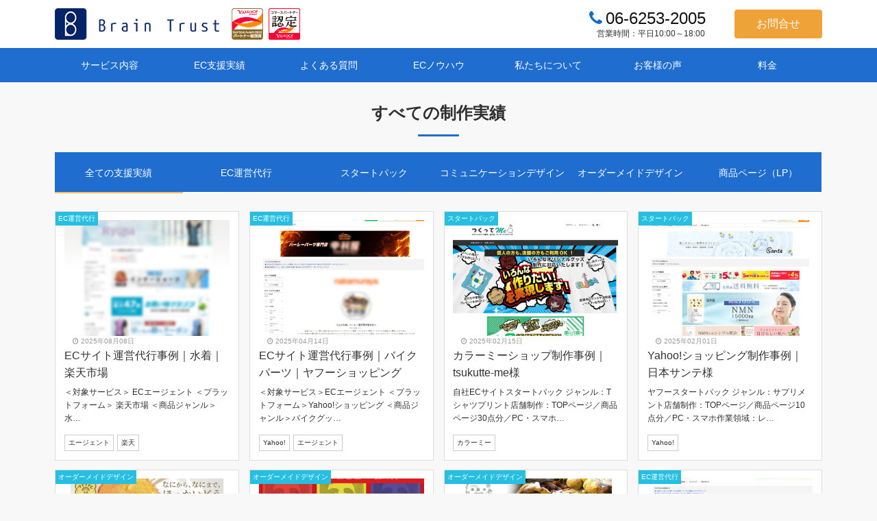

--- FILE ---
content_type: text/html; charset=UTF-8
request_url: https://brain-trust.jp/works-post/
body_size: 109747
content:
<!DOCTYPE html>
<html dir="ltr" lang="ja" prefix="og: https://ogp.me/ns#" prefix="og: https://ogp.me/ns#"  dir="ltr">
<head prefix="og: http://ogp.me/ns# fb: http://ogp.me/ns/fb# website: http://ogp.me/ns/website#">
	<meta charset="UTF-8">
	<meta name="viewport" content="width=device-width,initial-scale=1.0">
	<meta name="format-detection" content="telephone=no">


	<link rel='stylesheet' id='font-awesome-css'  href='https://maxcdn.bootstrapcdn.com/font-awesome/4.7.0/css/font-awesome.min.css?ver=4.9.22' type='text/css' media='all' />
	<link rel="stylesheet" type="text/css" href="https://brain-trust.jp/wp/wp-content/cache/autoptimize/css/autoptimize_single_2b7ee622a43885e46fad4d74ed295eba.css">
	<!-- GoogleFonts -->
	<style>
		@import url('https://fonts.googleapis.com/css2?family=Oswald:wght@500&family=Passion+One&display=swap');
	</style>


	<!-- Slick -->
	<link rel="stylesheet" type="text/css" href="https://brain-trust.jp/wp/wp-content/cache/autoptimize/css/autoptimize_single_f38b2db10e01b1572732a3191d538707.css">
	<link rel="stylesheet" type="text/css" href="https://brain-trust.jp/wp/wp-content/cache/autoptimize/css/autoptimize_single_f9faba678c4d6dcfdde69e5b11b37a2e.css">

	<link rel="icon" href="https://i1.wp.com/brain-trust.jp/wp/wp-content/uploads/2019/03/cropped-favicon.png?fit=32%2C32&#038;ssl=1" sizes="32x32" />
	<link rel="icon" href="https://i1.wp.com/brain-trust.jp/wp/wp-content/uploads/2019/03/cropped-favicon.png?fit=192%2C192&#038;ssl=1" sizes="192x192" />
	<link rel="apple-touch-icon-precomposed" href="https://i1.wp.com/brain-trust.jp/wp/wp-content/uploads/2019/03/cropped-favicon.png?fit=180%2C180&#038;ssl=1" />
	<meta name="msapplication-TileImage" content="https://i1.wp.com/brain-trust.jp/wp/wp-content/uploads/2019/03/cropped-favicon.png?fit=270%2C270&#038;ssl=1" />
	<!-- モーダルCSS -->
	<link rel="stylesheet" type="text/css" href="https://cdnjs.cloudflare.com/ajax/libs/Modaal/0.4.4/css/modaal.min.css">
	<link rel="stylesheet" type="text/css" href="https://brain-trust.jp/wp/wp-content/cache/autoptimize/css/autoptimize_single_3df7c2ef9f87e324d4d83fc95dd95948.css">

	

	<title>制作事例 | 小さな会社のためのECサイトプロデュース｜ブレイントラスト</title>

		<!-- All in One SEO 4.9.2 - aioseo.com -->
	<meta name="robots" content="noindex, max-snippet:-1, max-image-preview:large, max-video-preview:-1" />
	<link rel="canonical" href="https://brain-trust.jp/works-post/" />
	<link rel="next" href="https://brain-trust.jp/works-post/page/2/" />
	<meta name="generator" content="All in One SEO (AIOSEO) 4.9.2" />
		<meta property="og:locale" content="ja_JP" />
		<meta property="og:site_name" content="小さな会社のためのネットショッププロデュース｜ブレイントラスト" />
		<meta property="og:type" content="website" />
		<meta property="og:title" content="制作事例 | 小さな会社のためのECサイトプロデュース｜ブレイントラスト" />
		<meta property="og:url" content="https://brain-trust.jp/works-post/" />
		<meta property="fb:admins" content="osakabraintrust" />
		<meta property="og:image" content="https://brain-trust.jp/wp/wp-content/uploads/2021/08/有限会社ブレイントラスト.jpg" />
		<meta property="og:image:secure_url" content="https://brain-trust.jp/wp/wp-content/uploads/2021/08/有限会社ブレイントラスト.jpg" />
		<meta property="og:image:width" content="600" />
		<meta property="og:image:height" content="497" />
		<meta name="twitter:card" content="summary" />
		<meta name="twitter:title" content="制作事例 | 小さな会社のためのECサイトプロデュース｜ブレイントラスト" />
		<meta name="twitter:image" content="https://brain-trust.jp/wp/wp-content/uploads/2021/08/有限会社ブレイントラスト.jpg" />
		<script type="application/ld+json" class="aioseo-schema">
			{"@context":"https:\/\/schema.org","@graph":[{"@type":"BreadcrumbList","@id":"https:\/\/brain-trust.jp\/works-post\/#breadcrumblist","itemListElement":[{"@type":"ListItem","@id":"https:\/\/brain-trust.jp#listItem","position":1,"name":"\u30db\u30fc\u30e0","item":"https:\/\/brain-trust.jp","nextItem":{"@type":"ListItem","@id":"https:\/\/brain-trust.jp\/works-post\/#listItem","name":"\u30a2\u30fc\u30ab\u30a4\u30d6: "}},{"@type":"ListItem","@id":"https:\/\/brain-trust.jp\/works-post\/#listItem","position":2,"name":"\u30a2\u30fc\u30ab\u30a4\u30d6: ","previousItem":{"@type":"ListItem","@id":"https:\/\/brain-trust.jp#listItem","name":"\u30db\u30fc\u30e0"}}]},{"@type":"CollectionPage","@id":"https:\/\/brain-trust.jp\/works-post\/#collectionpage","url":"https:\/\/brain-trust.jp\/works-post\/","name":"\u5236\u4f5c\u4e8b\u4f8b | \u5c0f\u3055\u306a\u4f1a\u793e\u306e\u305f\u3081\u306eEC\u30b5\u30a4\u30c8\u30d7\u30ed\u30c7\u30e5\u30fc\u30b9\uff5c\u30d6\u30ec\u30a4\u30f3\u30c8\u30e9\u30b9\u30c8","inLanguage":"ja","isPartOf":{"@id":"https:\/\/brain-trust.jp\/#website"},"breadcrumb":{"@id":"https:\/\/brain-trust.jp\/works-post\/#breadcrumblist"}},{"@type":"Organization","@id":"https:\/\/brain-trust.jp\/#organization","name":"Brain Trust","description":"EC\u30b5\u30a4\u30c8\u306e\u5236\u4f5c\u3001\u904b\u55b6\u4ee3\u884c\u3001\u30b3\u30f3\u30b5\u30eb\u30c6\u30a3\u30f3\u30b0","url":"https:\/\/brain-trust.jp\/","logo":{"@type":"ImageObject","url":"https:\/\/brain-trust.jp\/wp\/wp-content\/uploads\/2021\/08\/\u6709\u9650\u4f1a\u793e\u30d6\u30ec\u30a4\u30f3\u30c8\u30e9\u30b9\u30c8.jpg","@id":"https:\/\/brain-trust.jp\/works-post\/#organizationLogo","width":600,"height":497},"image":{"@id":"https:\/\/brain-trust.jp\/works-post\/#organizationLogo"},"sameAs":["https:\/\/www.facebook.com\/osakabraintrust\/","https:\/\/www.instagram.com\/osakabraintrust\/"]},{"@type":"WebSite","@id":"https:\/\/brain-trust.jp\/#website","url":"https:\/\/brain-trust.jp\/","name":"\u5c0f\u3055\u306a\u4f1a\u793e\u306e\u305f\u3081\u306eEC\u30b5\u30a4\u30c8\u904b\u55b6\u4ee3\u884c\uff5c\u30d6\u30ec\u30a4\u30f3\u30c8\u30e9\u30b9\u30c8","description":"EC\u30b5\u30a4\u30c8\u306e\u5236\u4f5c\u3001\u904b\u55b6\u4ee3\u884c\u3001\u30b3\u30f3\u30b5\u30eb\u30c6\u30a3\u30f3\u30b0","inLanguage":"ja","publisher":{"@id":"https:\/\/brain-trust.jp\/#organization"}}]}
		</script>
		<!-- All in One SEO -->

<link rel="alternate" type="application/rss+xml" title="小さな会社のためのECサイトプロデュース｜ブレイントラスト &raquo; 制作事例 フィード" href="https://brain-trust.jp/works-post/feed/" />
<style id='wp-img-auto-sizes-contain-inline-css' type='text/css'>
img:is([sizes=auto i],[sizes^="auto," i]){contain-intrinsic-size:3000px 1500px}
/*# sourceURL=wp-img-auto-sizes-contain-inline-css */
</style>
<style id='wp-emoji-styles-inline-css' type='text/css'>

	img.wp-smiley, img.emoji {
		display: inline !important;
		border: none !important;
		box-shadow: none !important;
		height: 1em !important;
		width: 1em !important;
		margin: 0 0.07em !important;
		vertical-align: -0.1em !important;
		background: none !important;
		padding: 0 !important;
	}
/*# sourceURL=wp-emoji-styles-inline-css */
</style>
<style id='wp-block-library-inline-css' type='text/css'>
:root{--wp-block-synced-color:#7a00df;--wp-block-synced-color--rgb:122,0,223;--wp-bound-block-color:var(--wp-block-synced-color);--wp-editor-canvas-background:#ddd;--wp-admin-theme-color:#007cba;--wp-admin-theme-color--rgb:0,124,186;--wp-admin-theme-color-darker-10:#006ba1;--wp-admin-theme-color-darker-10--rgb:0,107,160.5;--wp-admin-theme-color-darker-20:#005a87;--wp-admin-theme-color-darker-20--rgb:0,90,135;--wp-admin-border-width-focus:2px}@media (min-resolution:192dpi){:root{--wp-admin-border-width-focus:1.5px}}.wp-element-button{cursor:pointer}:root .has-very-light-gray-background-color{background-color:#eee}:root .has-very-dark-gray-background-color{background-color:#313131}:root .has-very-light-gray-color{color:#eee}:root .has-very-dark-gray-color{color:#313131}:root .has-vivid-green-cyan-to-vivid-cyan-blue-gradient-background{background:linear-gradient(135deg,#00d084,#0693e3)}:root .has-purple-crush-gradient-background{background:linear-gradient(135deg,#34e2e4,#4721fb 50%,#ab1dfe)}:root .has-hazy-dawn-gradient-background{background:linear-gradient(135deg,#faaca8,#dad0ec)}:root .has-subdued-olive-gradient-background{background:linear-gradient(135deg,#fafae1,#67a671)}:root .has-atomic-cream-gradient-background{background:linear-gradient(135deg,#fdd79a,#004a59)}:root .has-nightshade-gradient-background{background:linear-gradient(135deg,#330968,#31cdcf)}:root .has-midnight-gradient-background{background:linear-gradient(135deg,#020381,#2874fc)}:root{--wp--preset--font-size--normal:16px;--wp--preset--font-size--huge:42px}.has-regular-font-size{font-size:1em}.has-larger-font-size{font-size:2.625em}.has-normal-font-size{font-size:var(--wp--preset--font-size--normal)}.has-huge-font-size{font-size:var(--wp--preset--font-size--huge)}.has-text-align-center{text-align:center}.has-text-align-left{text-align:left}.has-text-align-right{text-align:right}.has-fit-text{white-space:nowrap!important}#end-resizable-editor-section{display:none}.aligncenter{clear:both}.items-justified-left{justify-content:flex-start}.items-justified-center{justify-content:center}.items-justified-right{justify-content:flex-end}.items-justified-space-between{justify-content:space-between}.screen-reader-text{border:0;clip-path:inset(50%);height:1px;margin:-1px;overflow:hidden;padding:0;position:absolute;width:1px;word-wrap:normal!important}.screen-reader-text:focus{background-color:#ddd;clip-path:none;color:#444;display:block;font-size:1em;height:auto;left:5px;line-height:normal;padding:15px 23px 14px;text-decoration:none;top:5px;width:auto;z-index:100000}html :where(.has-border-color){border-style:solid}html :where([style*=border-top-color]){border-top-style:solid}html :where([style*=border-right-color]){border-right-style:solid}html :where([style*=border-bottom-color]){border-bottom-style:solid}html :where([style*=border-left-color]){border-left-style:solid}html :where([style*=border-width]){border-style:solid}html :where([style*=border-top-width]){border-top-style:solid}html :where([style*=border-right-width]){border-right-style:solid}html :where([style*=border-bottom-width]){border-bottom-style:solid}html :where([style*=border-left-width]){border-left-style:solid}html :where(img[class*=wp-image-]){height:auto;max-width:100%}:where(figure){margin:0 0 1em}html :where(.is-position-sticky){--wp-admin--admin-bar--position-offset:var(--wp-admin--admin-bar--height,0px)}@media screen and (max-width:600px){html :where(.is-position-sticky){--wp-admin--admin-bar--position-offset:0px}}

/*# sourceURL=wp-block-library-inline-css */
</style><style id='global-styles-inline-css' type='text/css'>
:root{--wp--preset--aspect-ratio--square: 1;--wp--preset--aspect-ratio--4-3: 4/3;--wp--preset--aspect-ratio--3-4: 3/4;--wp--preset--aspect-ratio--3-2: 3/2;--wp--preset--aspect-ratio--2-3: 2/3;--wp--preset--aspect-ratio--16-9: 16/9;--wp--preset--aspect-ratio--9-16: 9/16;--wp--preset--color--black: #000000;--wp--preset--color--cyan-bluish-gray: #abb8c3;--wp--preset--color--white: #ffffff;--wp--preset--color--pale-pink: #f78da7;--wp--preset--color--vivid-red: #cf2e2e;--wp--preset--color--luminous-vivid-orange: #ff6900;--wp--preset--color--luminous-vivid-amber: #fcb900;--wp--preset--color--light-green-cyan: #7bdcb5;--wp--preset--color--vivid-green-cyan: #00d084;--wp--preset--color--pale-cyan-blue: #8ed1fc;--wp--preset--color--vivid-cyan-blue: #0693e3;--wp--preset--color--vivid-purple: #9b51e0;--wp--preset--gradient--vivid-cyan-blue-to-vivid-purple: linear-gradient(135deg,rgb(6,147,227) 0%,rgb(155,81,224) 100%);--wp--preset--gradient--light-green-cyan-to-vivid-green-cyan: linear-gradient(135deg,rgb(122,220,180) 0%,rgb(0,208,130) 100%);--wp--preset--gradient--luminous-vivid-amber-to-luminous-vivid-orange: linear-gradient(135deg,rgb(252,185,0) 0%,rgb(255,105,0) 100%);--wp--preset--gradient--luminous-vivid-orange-to-vivid-red: linear-gradient(135deg,rgb(255,105,0) 0%,rgb(207,46,46) 100%);--wp--preset--gradient--very-light-gray-to-cyan-bluish-gray: linear-gradient(135deg,rgb(238,238,238) 0%,rgb(169,184,195) 100%);--wp--preset--gradient--cool-to-warm-spectrum: linear-gradient(135deg,rgb(74,234,220) 0%,rgb(151,120,209) 20%,rgb(207,42,186) 40%,rgb(238,44,130) 60%,rgb(251,105,98) 80%,rgb(254,248,76) 100%);--wp--preset--gradient--blush-light-purple: linear-gradient(135deg,rgb(255,206,236) 0%,rgb(152,150,240) 100%);--wp--preset--gradient--blush-bordeaux: linear-gradient(135deg,rgb(254,205,165) 0%,rgb(254,45,45) 50%,rgb(107,0,62) 100%);--wp--preset--gradient--luminous-dusk: linear-gradient(135deg,rgb(255,203,112) 0%,rgb(199,81,192) 50%,rgb(65,88,208) 100%);--wp--preset--gradient--pale-ocean: linear-gradient(135deg,rgb(255,245,203) 0%,rgb(182,227,212) 50%,rgb(51,167,181) 100%);--wp--preset--gradient--electric-grass: linear-gradient(135deg,rgb(202,248,128) 0%,rgb(113,206,126) 100%);--wp--preset--gradient--midnight: linear-gradient(135deg,rgb(2,3,129) 0%,rgb(40,116,252) 100%);--wp--preset--font-size--small: 13px;--wp--preset--font-size--medium: 20px;--wp--preset--font-size--large: 36px;--wp--preset--font-size--x-large: 42px;--wp--preset--spacing--20: 0.44rem;--wp--preset--spacing--30: 0.67rem;--wp--preset--spacing--40: 1rem;--wp--preset--spacing--50: 1.5rem;--wp--preset--spacing--60: 2.25rem;--wp--preset--spacing--70: 3.38rem;--wp--preset--spacing--80: 5.06rem;--wp--preset--shadow--natural: 6px 6px 9px rgba(0, 0, 0, 0.2);--wp--preset--shadow--deep: 12px 12px 50px rgba(0, 0, 0, 0.4);--wp--preset--shadow--sharp: 6px 6px 0px rgba(0, 0, 0, 0.2);--wp--preset--shadow--outlined: 6px 6px 0px -3px rgb(255, 255, 255), 6px 6px rgb(0, 0, 0);--wp--preset--shadow--crisp: 6px 6px 0px rgb(0, 0, 0);}:where(.is-layout-flex){gap: 0.5em;}:where(.is-layout-grid){gap: 0.5em;}body .is-layout-flex{display: flex;}.is-layout-flex{flex-wrap: wrap;align-items: center;}.is-layout-flex > :is(*, div){margin: 0;}body .is-layout-grid{display: grid;}.is-layout-grid > :is(*, div){margin: 0;}:where(.wp-block-columns.is-layout-flex){gap: 2em;}:where(.wp-block-columns.is-layout-grid){gap: 2em;}:where(.wp-block-post-template.is-layout-flex){gap: 1.25em;}:where(.wp-block-post-template.is-layout-grid){gap: 1.25em;}.has-black-color{color: var(--wp--preset--color--black) !important;}.has-cyan-bluish-gray-color{color: var(--wp--preset--color--cyan-bluish-gray) !important;}.has-white-color{color: var(--wp--preset--color--white) !important;}.has-pale-pink-color{color: var(--wp--preset--color--pale-pink) !important;}.has-vivid-red-color{color: var(--wp--preset--color--vivid-red) !important;}.has-luminous-vivid-orange-color{color: var(--wp--preset--color--luminous-vivid-orange) !important;}.has-luminous-vivid-amber-color{color: var(--wp--preset--color--luminous-vivid-amber) !important;}.has-light-green-cyan-color{color: var(--wp--preset--color--light-green-cyan) !important;}.has-vivid-green-cyan-color{color: var(--wp--preset--color--vivid-green-cyan) !important;}.has-pale-cyan-blue-color{color: var(--wp--preset--color--pale-cyan-blue) !important;}.has-vivid-cyan-blue-color{color: var(--wp--preset--color--vivid-cyan-blue) !important;}.has-vivid-purple-color{color: var(--wp--preset--color--vivid-purple) !important;}.has-black-background-color{background-color: var(--wp--preset--color--black) !important;}.has-cyan-bluish-gray-background-color{background-color: var(--wp--preset--color--cyan-bluish-gray) !important;}.has-white-background-color{background-color: var(--wp--preset--color--white) !important;}.has-pale-pink-background-color{background-color: var(--wp--preset--color--pale-pink) !important;}.has-vivid-red-background-color{background-color: var(--wp--preset--color--vivid-red) !important;}.has-luminous-vivid-orange-background-color{background-color: var(--wp--preset--color--luminous-vivid-orange) !important;}.has-luminous-vivid-amber-background-color{background-color: var(--wp--preset--color--luminous-vivid-amber) !important;}.has-light-green-cyan-background-color{background-color: var(--wp--preset--color--light-green-cyan) !important;}.has-vivid-green-cyan-background-color{background-color: var(--wp--preset--color--vivid-green-cyan) !important;}.has-pale-cyan-blue-background-color{background-color: var(--wp--preset--color--pale-cyan-blue) !important;}.has-vivid-cyan-blue-background-color{background-color: var(--wp--preset--color--vivid-cyan-blue) !important;}.has-vivid-purple-background-color{background-color: var(--wp--preset--color--vivid-purple) !important;}.has-black-border-color{border-color: var(--wp--preset--color--black) !important;}.has-cyan-bluish-gray-border-color{border-color: var(--wp--preset--color--cyan-bluish-gray) !important;}.has-white-border-color{border-color: var(--wp--preset--color--white) !important;}.has-pale-pink-border-color{border-color: var(--wp--preset--color--pale-pink) !important;}.has-vivid-red-border-color{border-color: var(--wp--preset--color--vivid-red) !important;}.has-luminous-vivid-orange-border-color{border-color: var(--wp--preset--color--luminous-vivid-orange) !important;}.has-luminous-vivid-amber-border-color{border-color: var(--wp--preset--color--luminous-vivid-amber) !important;}.has-light-green-cyan-border-color{border-color: var(--wp--preset--color--light-green-cyan) !important;}.has-vivid-green-cyan-border-color{border-color: var(--wp--preset--color--vivid-green-cyan) !important;}.has-pale-cyan-blue-border-color{border-color: var(--wp--preset--color--pale-cyan-blue) !important;}.has-vivid-cyan-blue-border-color{border-color: var(--wp--preset--color--vivid-cyan-blue) !important;}.has-vivid-purple-border-color{border-color: var(--wp--preset--color--vivid-purple) !important;}.has-vivid-cyan-blue-to-vivid-purple-gradient-background{background: var(--wp--preset--gradient--vivid-cyan-blue-to-vivid-purple) !important;}.has-light-green-cyan-to-vivid-green-cyan-gradient-background{background: var(--wp--preset--gradient--light-green-cyan-to-vivid-green-cyan) !important;}.has-luminous-vivid-amber-to-luminous-vivid-orange-gradient-background{background: var(--wp--preset--gradient--luminous-vivid-amber-to-luminous-vivid-orange) !important;}.has-luminous-vivid-orange-to-vivid-red-gradient-background{background: var(--wp--preset--gradient--luminous-vivid-orange-to-vivid-red) !important;}.has-very-light-gray-to-cyan-bluish-gray-gradient-background{background: var(--wp--preset--gradient--very-light-gray-to-cyan-bluish-gray) !important;}.has-cool-to-warm-spectrum-gradient-background{background: var(--wp--preset--gradient--cool-to-warm-spectrum) !important;}.has-blush-light-purple-gradient-background{background: var(--wp--preset--gradient--blush-light-purple) !important;}.has-blush-bordeaux-gradient-background{background: var(--wp--preset--gradient--blush-bordeaux) !important;}.has-luminous-dusk-gradient-background{background: var(--wp--preset--gradient--luminous-dusk) !important;}.has-pale-ocean-gradient-background{background: var(--wp--preset--gradient--pale-ocean) !important;}.has-electric-grass-gradient-background{background: var(--wp--preset--gradient--electric-grass) !important;}.has-midnight-gradient-background{background: var(--wp--preset--gradient--midnight) !important;}.has-small-font-size{font-size: var(--wp--preset--font-size--small) !important;}.has-medium-font-size{font-size: var(--wp--preset--font-size--medium) !important;}.has-large-font-size{font-size: var(--wp--preset--font-size--large) !important;}.has-x-large-font-size{font-size: var(--wp--preset--font-size--x-large) !important;}
/*# sourceURL=global-styles-inline-css */
</style>

<style id='classic-theme-styles-inline-css' type='text/css'>
/*! This file is auto-generated */
.wp-block-button__link{color:#fff;background-color:#32373c;border-radius:9999px;box-shadow:none;text-decoration:none;padding:calc(.667em + 2px) calc(1.333em + 2px);font-size:1.125em}.wp-block-file__button{background:#32373c;color:#fff;text-decoration:none}
/*# sourceURL=/wp-includes/css/classic-themes.min.css */
</style>
<link rel='stylesheet' id='pz-linkcard-css-css' href='//brain-trust.jp/wp/wp-content/uploads/pz-linkcard/style/style.min.css?ver=2.5.8.3' type='text/css' media='all' />
<link rel='stylesheet' id='toc-screen-css' href='https://brain-trust.jp/wp/wp-content/plugins/table-of-contents-plus/screen.min.css?ver=2411.1' type='text/css' media='all' />
<script type="text/javascript" src="https://brain-trust.jp/wp/wp-includes/js/jquery/jquery.min.js?ver=3.7.1" id="jquery-core-js"></script>

<link rel="https://api.w.org/" href="https://brain-trust.jp/wp-json/" /><link rel="EditURI" type="application/rsd+xml" title="RSD" href="https://brain-trust.jp/wp/xmlrpc.php?rsd" />
<meta name="generator" content="WordPress 6.9" />
<noscript><style>.lazyload[data-src]{display:none !important;}</style></noscript><style>.lazyload{background-image:none !important;}.lazyload:before{background-image:none !important;}</style><link rel="icon" href="https://brain-trust.jp/wp/wp-content/uploads/2019/03/cropped-favicon-32x32.png" sizes="32x32" />
<link rel="icon" href="https://brain-trust.jp/wp/wp-content/uploads/2019/03/cropped-favicon-192x192.png" sizes="192x192" />
<link rel="apple-touch-icon" href="https://brain-trust.jp/wp/wp-content/uploads/2019/03/cropped-favicon-180x180.png" />
<meta name="msapplication-TileImage" content="https://brain-trust.jp/wp/wp-content/uploads/2019/03/cropped-favicon-270x270.png" />
		<style type="text/css" id="wp-custom-css">
			/* ===============================
   共通：見出しと画像の隙間ゼロ
   =============================== */
.section-title-text {
    margin-bottom: 0 !important;
    padding-bottom: 0 !important;
    display: block;
}

.section-title-text + img {
    margin-top: 0 !important;
    padding-top: 0 !important;
    display: block;
}

/* ===============================
   ECエージェントLP & ECサポートLP 共通：帯見出し（最終版）
   =============================== */
.page-id-17  .section-title-text,
.page-id-4602 .section-title-text,
.page-id-4606  .section-title-text {
    font-size: 36px;
    font-weight: 700;
    text-align: center;
    color: #ffffff;
    background-color: #1f4369;
    padding: 18px 30px;
    border-radius: 6px;
    line-height: 1.5;
    margin: 50px 0 30px;     /* 左右の auto を消して0に */
    width: 100%;             /* ★ 親幅いっぱい */
    max-width: none;         /* ★ 制限を完全解除 */
    box-sizing: border-box;
}
/* ===============================
   スマホ（768px以下）だけ見出しの文字サイズ調整
   =============================== */
@media (max-width: 768px) {
    .page-id-17  .section-title-text,
    .page-id-4602 .section-title-text,
    .page-id-4606  .section-title-text {
        font-size: 22px;  /* ← 好きなサイズに調整可能 */
        padding: 14px 20px;
    }
}
/* ===============================
   page-id-12960：サービスカード 見出し調整
   =============================== */

/* サービス名（ECスタートパック など） */
.page-id-12960 .bt-card__title {
    font-size: 28px;
    font-weight: 700;
    line-height: 1.4;
    margin-bottom: 8px;
}

/* サービス説明（リード文） */
.page-id-12960 .bt-card__lead {
    display: block;
    font-size: 18px;
    font-weight: 500;
    line-height: 1.6;
    margin-bottom: 12px;
	  text-align: center; 
}
.page-id-12960 .bt-cards__consult {
    color: #c00;
    font-weight: 700;
    text-decoration: underline;
}
/* CTA（ご注文はこちら）と次セクションを分離 */
.ButtonArea { margin-bottom: 80px; }
/* FAQ：他セクションと同じ inner 幅に揃える */
#FAQ_SP .inner {
  max-width: 1100px;
  margin-left: auto;
  margin-right: auto;
}
/* ===== スマホ表示：下部CTAの崩れ修正 ===== */
@media screen and (max-width: 768px) {

  /* CTAセクション全体 */
  section.ButtonArea {
    display: block !important;
    width: 100% !important;
    margin: 0 auto 40px !important;
    text-align: center !important;
  }

  /* 中のラッパー */
  section.ButtonArea .inner {
    display: block !important;
    width: 100% !important;
    padding: 0 16px !important;
    box-sizing: border-box;
  }

  /* CTA画像・ボタン */
  section.ButtonArea img,
  section.ButtonArea a {
    display: block !important;
    max-width: 100% !important;
    height: auto !important;
    margin: 0 auto !important;
  }
}
/* ===============================
   お問い合わせ 見出し調整
   =============================== */
#contact h2.section-title-text {
    background-color: #1f4369;
    color: #ffffff;
}
#contact h2.section-title-text {
  font-size: 36px;
  padding: 18px 30px;
  margin: 50px 0 30px;
  line-height: 1.5;
}
@media (max-width: 768px) {
  #contact h2.section-title-text {
    font-size: 22px;
    padding: 14px 20px;
    line-height: 1.4;
    margin: 30px 0 20px;
  }
}
		</style>
		
	<!-- Google Tag Manager -->
	<script>(function(w,d,s,l,i){w[l]=w[l]||[];w[l].push({'gtm.start':
	new Date().getTime(),event:'gtm.js'});var f=d.getElementsByTagName(s)[0],
	j=d.createElement(s),dl=l!='dataLayer'?'&l='+l:'';j.async=true;j.src=
	'https://www.googletagmanager.com/gtm.js?id='+i+dl;f.parentNode.insertBefore(j,f);
	})(window,document,'script','dataLayer','GTM-53NJGGG');</script>
	<!-- End Google Tag Manager -->
</head>
<body id="top" class="archive post-type-archive post-type-archive-works-post wp-theme-braintrust2023">
	<!-- Google Tag Manager (noscript) -->
	<noscript><iframe src="https://www.googletagmanager.com/ns.html?id=GTM-53NJGGG"
	height="0" width="0" style="display:none;visibility:hidden"></iframe></noscript>
	<!-- End Google Tag Manager (noscript) -->

		<!-- <article class="TopBar Wrapp">
		<div class="Box">
			<h1 id="site-description" itemprop="description">楽天市場、ヤフーショッピングなどのモールや、本店、自社型店舗のECサイト支援｜楽天ビジネスエリア賞、ヤフーコマースパートナー賞受賞｜店舗構築、制作、デザイン、コンサルティング、運営代行などネットショップのワンストップソリューションを提供</h1>
		</div>
	</article> -->
	<header class="header">
		<article class="Wrapp">
			<div class="HeaderArea Box">
				<section class="HeaderLogoArea">
					<!-- <h2> -->
						<a href="https://brain-trust.jp"><img src="[data-uri]" alt="小さな会社のためのECサイトプロデュース｜ブレイントラスト" data-src="https://brain-trust.jp/wp/wp-content/uploads/2019/01/head_logo.png" decoding="async" class="lazyload" data-eio-rwidth="250" data-eio-rheight="46"><noscript><img src="https://brain-trust.jp/wp/wp-content/uploads/2019/01/head_logo.png" alt="小さな会社のためのECサイトプロデュース｜ブレイントラスト" data-eio="l"></noscript></a>
					<!-- </h2> -->
					<ul>
						<li class="YahooPartner1"><a href="https://business-ec.yahoo.co.jp/commerce_partner/notice/promo/07/index.html" target="_blank" rel="noopener" rel="nofollow"><img src="[data-uri]" alt="Yahoo!コマースパートナーBest Store Awards 2020特別賞" data-src="https://brain-trust.jp/wp/wp-content/uploads/2021/03/2020yahoo_specialaward_rgb.png" decoding="async" class="lazyload" data-eio-rwidth="156" data-eio-rheight="155"><noscript><img src="https://brain-trust.jp/wp/wp-content/uploads/2021/03/2020yahoo_specialaward_rgb.png" alt="Yahoo!コマースパートナーBest Store Awards 2020特別賞" data-eio="l"></noscript></a></li>
						<li class="YahooPartner2"><img src="[data-uri]" alt="Yahoo!コマースパートナー認定" data-src="https://brain-trust.jp/wp/wp-content/uploads/2019/07/header_yahoologosp.png" decoding="async" class="lazyload" data-eio-rwidth="638" data-eio-rheight="638"><noscript><img src="https://brain-trust.jp/wp/wp-content/uploads/2019/07/header_yahoologosp.png" alt="Yahoo!コマースパートナー認定" data-eio="l"></noscript></li>
					</ul>
				</section>
				<section class="header-mail">
					<a href="/contact/"><img src="[data-uri]" alt="お問合せ" data-src="/wp/wp-content/themes/braintrust2023/common/images/top/header_contact_bt.png" decoding="async" class="lazyload" data-eio-rwidth="300" data-eio-rheight="300"><noscript><img src="/wp/wp-content/themes/braintrust2023/common/images/top/header_contact_bt.png" alt="お問合せ" data-eio="l"></noscript></a>
				</section>
				<section class="HeaderBtArea">
					<ul>
						<li class="header-cta-tell">
							<div class="tell-number"><i class="fa fa-phone"></i>06-6253-2005</div>
							<div class="tell-text">営業時間：平日10:00～18:00</div>
						</li>
						<li class="header-cta-btn"><a href="https://brain-trust.jp/contact/">お問合せ</a></li>
					</ul>
				</section>
			</div>
		</article>
	</header>
	<div class="openbtn1">
		<span></span>
		<span></span>
		<span></span>
	</div>

	<nav id="global-navi">
		<div id="g-nav-list">
			<ul class="menu">
				<li><a href="#Service">サービス内容</a>
					<ul class="sub-menu">
						<li><a href="https://brain-trust.jp/agent/"><span class="shoulder">成果報酬型ECサイト運営代行</span><strong>＜ECエージェント＞</strong></a></li>						
						<li><a href="https://brain-trust.jp/sp/"><span class="shoulder">ECサイト構築一式5万円</span><strong>＜スタートパック＞</strong></a></li>
						<li><a href="https://brain-trust.jp/support/"><span class="shoulder">ECサイト更新、コンサルティング</span><strong>＜ECサポート＞</strong></a></li>
						<li><a href="https://brain-trust.jp/design/"><span class="shoulder">オリジナリティが高いECサイト構築</span><strong>＜オーダーメイドデザイン＞</strong></a></li>
						<li><a href="https://brain-trust.jp/cd/"><span class="shoulder">印刷物、サイト制作～ブランディング</span><strong>＜コミュニケーションデザイン＞</strong></a></li>
					</ul>
				</li>
				<li><a href="#Works">EC支援実績</a>
					<ul class="sub-menu">
						<li><a href="https://brain-trust.jp/works-post/">全ての支援実績</a></li>
						<li><a href="https://brain-trust.jp/category_wo/works-ec/">EC運営代行</a></li>
						<li><a href="https://brain-trust.jp/category_wo/works-sp/">スタートパック</a></li>
						<li><a href="https://brain-trust.jp/category_wo/works-com/">コミュニケーションデザイン</a></li>
						<li><a href="https://brain-trust.jp/category_wo/works-order/">オーダーメイドデザイン</a></li>
						<li><a href="https://brain-trust.jp/category_wo/works-lp/">商品ページ（LP）</a></li>
					</ul>
				</li>
				<li><a href="#Faq">よくある質問</a>
					<ul class="sub-menu">
						<li><a href="https://brain-trust.jp/faq/">ECスタートパック</a></li>
						<li><a href="https://brain-trust.jp/faq2/">ECサポート</a></li>
						<li><a href="https://brain-trust.jp/faq3/">ECエージェント</a></li>
					</ul>
				</li>
				<li><a href="#EcBeginners">ECノウハウ</a>
					<ul class="sub-menu">
						<li><a href="https://brain-trust.jp/knowhow/">EC運営ノウハウ集</a></li>
						<li><a href="https://brain-trust.jp/ecj_hikaku/">ECサービス比較表</a></li>
						<li><a href="https://brain-trust.jp/ec_consulform/">EC運営無料相談</a></li>
						<li><a href="https://brain-trust.jp/ec_begginers_guide/">ECの始め方</a></li>
						<li><a href="https://brain-trust.jp/knowhow/ecyorozu250516/">ECよろず相談所</a></li>
						<li><a href="https://brain-trust.jp/ec_analysis/">ECサイト自己診断</a></li>						
						<li><a href="https://brain-trust.jp/ecj_glossary/">EC用語集</a></li>
						<li><a href="https://brain-trust.jp/ecj_cal/">EC運営カレンダー</a></li>
						<li><a href="https://brain-trust.jp/ecj_sindan/">ブランド力簡易診断</a></li>
						<!-- <li><a href="https://brain-trust.jp/tool/">EC便利ツール</a></li> -->
					</ul>
				</li>
				<li><a href="/aboutus/">私たちについて</a>
					<ul class="sub-menu">
						<li><a href="https://brain-trust.jp/aboutus/">私たちが大切にしていること</a></li>
						<li><a href="https://brain-trust.jp/strong/">私たちの強み</a></li>
						<li><a href="https://brain-trust.jp/profile/">会社概要</a></li>
					</ul>
				</li>
				<li><a href="https://brain-trust.jp/voice2/">お客様の声</a></li>
				<li><a href="https://brain-trust.jp/price/">料金</a></li>
			</ul>
		</div>
	</nav>


<nav id="SpNav">
	<div id="g-nav-list">
		<ul class="SpNavInner">
			<li>
				<dl>
					<dt class="title">サービス内容</dt>
					<ul class="box">
						<li><a href="https://brain-trust.jp/agent/"><span class="shoulder">成果報酬型ECサイト運営代行</span><strong>＜ECエージェント＞</strong></a></li>						
						<li><a href="https://brain-trust.jp/sp/"><span class="shoulder">ECサイト構築一式5万円</span><strong>＜スタートパック＞</strong></a></li>
						<li><a href="https://brain-trust.jp/support/"><span class="shoulder">ECサイト更新、コンサルティング</span><strong>＜ECサポート＞</strong></a></li>
						<li><a href="https://brain-trust.jp/design/"><span class="shoulder">オリジナリティが高いECサイト構築</span><strong>＜オーダーメイドデザイン＞</strong></a></li>
						<li><a href="https://brain-trust.jp/cd/"><span class="shoulder">印刷物、サイト制作～ブランディング</span><strong>＜コミュニケーションデザイン＞</strong></a></li>
					</ul>
				</dl>
			</li>
			<li>
				<dl>
					<dt class="title">EC支援実績</dt>
					<ul class="box">
						<li><a href="https://brain-trust.jp/works-post/">全ての支援実績</a></li>
						<li><a href="https://brain-trust.jp/category_wo/works-ec/">EC運営代行</a></li>
						<li><a href="https://brain-trust.jp/category_wo/works-sp/">スタートパック</a></li>
						<li><a href="https://brain-trust.jp/category_wo/works-com/">コミュニケーションデザイン</a></li>
						<li><a href="https://brain-trust.jp/category_wo/works-order/">オーダーメイドデザイン</a></li>
						<li><a href="https://brain-trust.jp/category_wo/works-lp/">商品ページ（LP）</a></li>
					</ul>
				</dl>
			</li>
			<li>
				<dl>
					<dt class="title">よくある質問</dt>
					<ul class="box">
						<li><a href="https://brain-trust.jp/faq/">ECスタートパック</a></li>
						<li><a href="https://brain-trust.jp/faq2/">ECサポート</a></li>
						<li><a href="https://brain-trust.jp/faq3/">ECエージェント</a></li>
					</ul>
				</dl>
			</li>
			<li>
				<dl>
					<dt class="title">ECノウハウ</dt>
					<ul class="box">
						<li><a href="https://brain-trust.jp/knowhow/">EC運営ノウハウ集</a></li>
						<li><a href="https://brain-trust.jp/ecj_hikaku/">ECサービス比較表</a></li>
						<li><a href="https://brain-trust.jp/ec_consulform/">EC運営無料相談</a></li>
						<li><a href="https://brain-trust.jp/ec_begginers_guide/">ECの始め方</a></li>
						<li><a href="https://brain-trust.jp/knowhow/ecyorozu250516/">ECよろず相談所</a></li>						
						<li><a href="https://brain-trust.jp/ec_analysis/">ECサイト自己診断</a></li>					
						<li><a href="https://brain-trust.jp/ecj_glossary/">EC用語集</a></li>
						<li><a href="https://brain-trust.jp/ecj_cal/">EC運営カレンダー</a></li>
						<li><a href="https://brain-trust.jp/ecj_sindan/">ブランド力簡易診断</a></li>
						<!-- <li><a href="https://brain-trust.jp/tool/">EC便利ツール</a></li> -->
					</ul>
				</dl>
			</li>
			<li>
				<dl>
					<dt class="title">私たちについて</dt>
					<ul class="box">
						<li><a href="https://brain-trust.jp/aboutus/">私たちが大切にしていること</a></li>
						<li><a href="https://brain-trust.jp/strong/">私たちの強み</a></li>
						<li><a href="https://brain-trust.jp/profile/">会社概要</a></li>
					</ul>
				</dl>
			</li>
			<li>
				<dl>
					<dt><a href="https://brain-trust.jp/voice2/">お客様の声</a></dt>
					<dt><a href="https://brain-trust.jp/price/">料金</a></dt>
				</dl>
			</li>
		</ul>
	</div>
</nav><main id="Main">
		<div id="MainInner">

			<!--functions.phpにコード記述-->

			<div id="MainInner">
				<article id="WorksMainWrapp">
					<section id="PostPageHeader">
						<h2>すべての制作実績</h2>
					</section>
					<section id="PostList">

						<div class='tab-buttons'>
    <span class="Active"><a href="https://brain-trust.jp/works-post/">全ての支援実績</a></span>
    <span><a href="https://brain-trust.jp/category_wo/works-ec/">EC運営代行</a></span>
    <span><a href="https://brain-trust.jp/category_wo/works-sp/">スタートパック</a></span>
    <span><a href="https://brain-trust.jp/category_wo/works-com/">コミュニケーションデザイン</a></span>
    <span><a href="https://brain-trust.jp/category_wo/works-order/">オーダーメイドデザイン</a></span>    <span><a href="https://brain-trust.jp/category_wo/works-lp/">商品ページ（LP）</a></span>
</div>
	                    <ul class="Column4">
													
							
																				<li class="PostItem">
								<div class="eye-catch">
									<!--カテゴリ名-->

								<span>
																                        EC運営代行
								                        								                    </span>

									<a class="image-link-border" href="https://brain-trust.jp/works-post/agent_250808/">
										<div class="news__img">
																							<img width="1200" height="900" src="[data-uri]" class="attachment-post-thumbnail size-post-thumbnail wp-post-image lazyload" alt="ECエージェント運営代行実績" decoding="async" fetchpriority="high"   data-src="https://brain-trust.jp/wp/wp-content/uploads/2025/08/ryuna.jpg" data-srcset="https://brain-trust.jp/wp/wp-content/uploads/2025/08/ryuna.jpg 1200w, https://brain-trust.jp/wp/wp-content/uploads/2025/08/ryuna-768x576.jpg 768w" data-sizes="auto" data-eio-rwidth="1200" data-eio-rheight="900" /><noscript><img width="1200" height="900" src="https://brain-trust.jp/wp/wp-content/uploads/2025/08/ryuna.jpg" class="attachment-post-thumbnail size-post-thumbnail wp-post-image" alt="ECエージェント運営代行実績" decoding="async" fetchpriority="high" srcset="https://brain-trust.jp/wp/wp-content/uploads/2025/08/ryuna.jpg 1200w, https://brain-trust.jp/wp/wp-content/uploads/2025/08/ryuna-768x576.jpg 768w" sizes="(max-width: 1200px) 100vw, 1200px" data-eio="l" /></noscript><!--altは画像アップ時に管理画面で設定してください-->
																					</div>
									</a>
								</div>
								<p class="PostData">
									<i class="fa fa-clock-o"></i>
									2025年08月08日								</p>

								<div class="PostName">
								<a href="https://brain-trust.jp/works-post/agent_250808/">ECサイト運営代行事例｜水着｜楽天市場</a><!--記事タイトル-->
								</div>
								<p class="PostText">
								
＜対象サービス＞



ECエージェント



＜プラットフォーム＞



楽天市場



＜商品ジャンル＞



水…</p>
								<div class="tags">
								<ul><li class="%e3%82%a8%e3%83%bc%e3%82%b8%e3%82%a7%e3%83%b3%e3%83%88">エージェント</li><li class="rakuten">楽天</li></ul>								</div>
							</li>
							
														<li class="PostItem">
								<div class="eye-catch">
									<!--カテゴリ名-->

								<span>
																                        EC運営代行
								                        								                    </span>

									<a class="image-link-border" href="https://brain-trust.jp/works-post/y_agent250414/">
										<div class="news__img">
																							<img width="1200" height="900" src="[data-uri]" class="attachment-post-thumbnail size-post-thumbnail wp-post-image lazyload" alt="エージェント運営実績" decoding="async"   data-src="https://brain-trust.jp/wp/wp-content/uploads/2025/04/nakamura_y.jpg" data-srcset="https://brain-trust.jp/wp/wp-content/uploads/2025/04/nakamura_y.jpg 1200w, https://brain-trust.jp/wp/wp-content/uploads/2025/04/nakamura_y-768x576.jpg 768w" data-sizes="auto" data-eio-rwidth="1200" data-eio-rheight="900" /><noscript><img width="1200" height="900" src="https://brain-trust.jp/wp/wp-content/uploads/2025/04/nakamura_y.jpg" class="attachment-post-thumbnail size-post-thumbnail wp-post-image" alt="エージェント運営実績" decoding="async" srcset="https://brain-trust.jp/wp/wp-content/uploads/2025/04/nakamura_y.jpg 1200w, https://brain-trust.jp/wp/wp-content/uploads/2025/04/nakamura_y-768x576.jpg 768w" sizes="(max-width: 1200px) 100vw, 1200px" data-eio="l" /></noscript><!--altは画像アップ時に管理画面で設定してください-->
																					</div>
									</a>
								</div>
								<p class="PostData">
									<i class="fa fa-clock-o"></i>
									2025年04月14日								</p>

								<div class="PostName">
								<a href="https://brain-trust.jp/works-post/y_agent250414/">ECサイト運営代行事例｜バイクパーツ｜ヤフーショッピング</a><!--記事タイトル-->
								</div>
								<p class="PostText">
								
＜対象サービス＞ECエージェント



＜プラットフォーム＞Yahoo!ショッピング



＜商品ジャンル＞バイクグッ…</p>
								<div class="tags">
								<ul><li class="yahoo">Yahoo!</li><li class="%e3%82%a8%e3%83%bc%e3%82%b8%e3%82%a7%e3%83%b3%e3%83%88">エージェント</li></ul>								</div>
							</li>
							
														<li class="PostItem">
								<div class="eye-catch">
									<!--カテゴリ名-->

								<span>
																                          スタートパック
								                        								                    </span>

									<a class="image-link-border" href="https://brain-trust.jp/works-post/c-elisa-250210/">
										<div class="news__img">
																							<img width="1200" height="900" src="[data-uri]" class="attachment-post-thumbnail size-post-thumbnail wp-post-image lazyload" alt="カラーミースタートパック" decoding="async"   data-src="https://brain-trust.jp/wp/wp-content/uploads/2025/02/tsukutte-me_C1.jpg" data-srcset="https://brain-trust.jp/wp/wp-content/uploads/2025/02/tsukutte-me_C1.jpg 1200w, https://brain-trust.jp/wp/wp-content/uploads/2025/02/tsukutte-me_C1-768x576.jpg 768w" data-sizes="auto" data-eio-rwidth="1200" data-eio-rheight="900" /><noscript><img width="1200" height="900" src="https://brain-trust.jp/wp/wp-content/uploads/2025/02/tsukutte-me_C1.jpg" class="attachment-post-thumbnail size-post-thumbnail wp-post-image" alt="カラーミースタートパック" decoding="async" srcset="https://brain-trust.jp/wp/wp-content/uploads/2025/02/tsukutte-me_C1.jpg 1200w, https://brain-trust.jp/wp/wp-content/uploads/2025/02/tsukutte-me_C1-768x576.jpg 768w" sizes="(max-width: 1200px) 100vw, 1200px" data-eio="l" /></noscript><!--altは画像アップ時に管理画面で設定してください-->
																					</div>
									</a>
								</div>
								<p class="PostData">
									<i class="fa fa-clock-o"></i>
									2025年02月15日								</p>

								<div class="PostName">
								<a href="https://brain-trust.jp/works-post/c-elisa-250210/">カラーミーショップ制作事例｜tsukutte-me様</a><!--記事タイトル-->
								</div>
								<p class="PostText">
								
自社ECサイトスタートパック



ジャンル：Tシャツプリント店舗制作：TOPページ／商品ページ30点分／PC・スマホ…</p>
								<div class="tags">
								<ul><li class="colorme">カラーミー</li></ul>								</div>
							</li>
							
														<li class="PostItem">
								<div class="eye-catch">
									<!--カテゴリ名-->

								<span>
																                          スタートパック
								                        								                    </span>

									<a class="image-link-border" href="https://brain-trust.jp/works-post/y-samte-250201/">
										<div class="news__img">
																							<img width="1200" height="900" src="[data-uri]" class="attachment-post-thumbnail size-post-thumbnail wp-post-image lazyload" alt="" decoding="async"   data-src="https://brain-trust.jp/wp/wp-content/uploads/2025/02/日本サンテ_Y.jpg" data-srcset="https://brain-trust.jp/wp/wp-content/uploads/2025/02/日本サンテ_Y.jpg 1200w, https://brain-trust.jp/wp/wp-content/uploads/2025/02/日本サンテ_Y-768x576.jpg 768w" data-sizes="auto" data-eio-rwidth="1200" data-eio-rheight="900" /><noscript><img width="1200" height="900" src="https://brain-trust.jp/wp/wp-content/uploads/2025/02/日本サンテ_Y.jpg" class="attachment-post-thumbnail size-post-thumbnail wp-post-image" alt="" decoding="async" srcset="https://brain-trust.jp/wp/wp-content/uploads/2025/02/日本サンテ_Y.jpg 1200w, https://brain-trust.jp/wp/wp-content/uploads/2025/02/日本サンテ_Y-768x576.jpg 768w" sizes="(max-width: 1200px) 100vw, 1200px" data-eio="l" /></noscript><!--altは画像アップ時に管理画面で設定してください-->
																					</div>
									</a>
								</div>
								<p class="PostData">
									<i class="fa fa-clock-o"></i>
									2025年02月01日								</p>

								<div class="PostName">
								<a href="https://brain-trust.jp/works-post/y-samte-250201/">Yahoo!ショッピング制作事例｜日本サンテ様</a><!--記事タイトル-->
								</div>
								<p class="PostText">
								
ヤフースタートパック



ジャンル：サプリメント店舗制作：TOPページ／商品ページ10点分／PC・スマホ作業領域：レ…</p>
								<div class="tags">
								<ul><li class="yahoo">Yahoo!</li></ul>								</div>
							</li>
							
														<li class="PostItem">
								<div class="eye-catch">
									<!--カテゴリ名-->

								<span>
																                        オーダーメイドデザイン
								                        								                    </span>

									<a class="image-link-border" href="https://brain-trust.jp/works-post/a-madomado-250110/">
										<div class="news__img">
																							<img width="1200" height="900" src="[data-uri]" class="attachment-post-thumbnail size-post-thumbnail wp-post-image lazyload" alt="アマゾンストア" decoding="async"   data-src="https://brain-trust.jp/wp/wp-content/uploads/2025/02/マドマドレ_A1.jpg" data-srcset="https://brain-trust.jp/wp/wp-content/uploads/2025/02/マドマドレ_A1.jpg 1200w, https://brain-trust.jp/wp/wp-content/uploads/2025/02/マドマドレ_A1-768x576.jpg 768w" data-sizes="auto" data-eio-rwidth="1200" data-eio-rheight="900" /><noscript><img width="1200" height="900" src="https://brain-trust.jp/wp/wp-content/uploads/2025/02/マドマドレ_A1.jpg" class="attachment-post-thumbnail size-post-thumbnail wp-post-image" alt="アマゾンストア" decoding="async" srcset="https://brain-trust.jp/wp/wp-content/uploads/2025/02/マドマドレ_A1.jpg 1200w, https://brain-trust.jp/wp/wp-content/uploads/2025/02/マドマドレ_A1-768x576.jpg 768w" sizes="(max-width: 1200px) 100vw, 1200px" data-eio="l" /></noscript><!--altは画像アップ時に管理画面で設定してください-->
																					</div>
									</a>
								</div>
								<p class="PostData">
									<i class="fa fa-clock-o"></i>
									2025年01月10日								</p>

								<div class="PostName">
								<a href="https://brain-trust.jp/works-post/a-madomado-250110/">アマゾン制作事例｜マドマドレ様</a><!--記事タイトル-->
								</div>
								<p class="PostText">
								
アマゾンブランドストア構築



ジャンル：マドレーヌ作業領域：企画構成／レイアウト／デザイン／コーディング




…</p>
								<div class="tags">
								<ul><li class="amazon">アマゾン</li><li class="ordermade">オーダーメイド</li><li class="design">デザイン</li></ul>								</div>
							</li>
							
														<li class="PostItem">
								<div class="eye-catch">
									<!--カテゴリ名-->

								<span>
																                        オーダーメイドデザイン
								                        								                    </span>

									<a class="image-link-border" href="https://brain-trust.jp/works-post/s-red-241220/">
										<div class="news__img">
																							<img width="1200" height="900" src="[data-uri]" class="attachment-post-thumbnail size-post-thumbnail wp-post-image lazyload" alt="カラーミーショップ" decoding="async"   data-src="https://brain-trust.jp/wp/wp-content/uploads/2025/02/Red-Museum_s.jpg" data-srcset="https://brain-trust.jp/wp/wp-content/uploads/2025/02/Red-Museum_s.jpg 1200w, https://brain-trust.jp/wp/wp-content/uploads/2025/02/Red-Museum_s-768x576.jpg 768w" data-sizes="auto" data-eio-rwidth="1200" data-eio-rheight="900" /><noscript><img width="1200" height="900" src="https://brain-trust.jp/wp/wp-content/uploads/2025/02/Red-Museum_s.jpg" class="attachment-post-thumbnail size-post-thumbnail wp-post-image" alt="カラーミーショップ" decoding="async" srcset="https://brain-trust.jp/wp/wp-content/uploads/2025/02/Red-Museum_s.jpg 1200w, https://brain-trust.jp/wp/wp-content/uploads/2025/02/Red-Museum_s-768x576.jpg 768w" sizes="(max-width: 1200px) 100vw, 1200px" data-eio="l" /></noscript><!--altは画像アップ時に管理画面で設定してください-->
																					</div>
									</a>
								</div>
								<p class="PostData">
									<i class="fa fa-clock-o"></i>
									2024年12月15日								</p>

								<div class="PostName">
								<a href="https://brain-trust.jp/works-post/s-red-241220/">Shopify制作事例｜Red Museum様</a><!--記事タイトル-->
								</div>
								<p class="PostText">
								
自社ECサイトスタートパック



ジャンル：ミュージアムグッズ店舗制作：TOPページ／商品ページ50点分／PC・スマ…</p>
								<div class="tags">
								<ul><li class="shopify">Shopify</li></ul>								</div>
							</li>
							
														<li class="PostItem">
								<div class="eye-catch">
									<!--カテゴリ名-->

								<span>
																                        オーダーメイドデザイン
								                        								                    </span>

									<a class="image-link-border" href="https://brain-trust.jp/works-post/a-unryu-241210/">
										<div class="news__img">
																							<img width="1200" height="900" src="[data-uri]" class="attachment-post-thumbnail size-post-thumbnail wp-post-image lazyload" alt="" decoding="async"   data-src="https://brain-trust.jp/wp/wp-content/uploads/2025/02/運龍堂_A1.jpg" data-srcset="https://brain-trust.jp/wp/wp-content/uploads/2025/02/運龍堂_A1.jpg 1200w, https://brain-trust.jp/wp/wp-content/uploads/2025/02/運龍堂_A1-768x576.jpg 768w" data-sizes="auto" data-eio-rwidth="1200" data-eio-rheight="900" /><noscript><img width="1200" height="900" src="https://brain-trust.jp/wp/wp-content/uploads/2025/02/運龍堂_A1.jpg" class="attachment-post-thumbnail size-post-thumbnail wp-post-image" alt="" decoding="async" srcset="https://brain-trust.jp/wp/wp-content/uploads/2025/02/運龍堂_A1.jpg 1200w, https://brain-trust.jp/wp/wp-content/uploads/2025/02/運龍堂_A1-768x576.jpg 768w" sizes="(max-width: 1200px) 100vw, 1200px" data-eio="l" /></noscript><!--altは画像アップ時に管理画面で設定してください-->
																					</div>
									</a>
								</div>
								<p class="PostData">
									<i class="fa fa-clock-o"></i>
									2024年12月10日								</p>

								<div class="PostName">
								<a href="https://brain-trust.jp/works-post/a-unryu-241210/">amazon制作事例｜運龍堂様</a><!--記事タイトル-->
								</div>
								<p class="PostText">
								
アマゾンブランドストア



ジャンル：漢方作業領域：企画構成／レイアウト／デザイン／コーディング




…</p>
								<div class="tags">
								<ul><li class="amazon">アマゾン</li></ul>								</div>
							</li>
							
														<li class="PostItem">
								<div class="eye-catch">
									<!--カテゴリ名-->

								<span>
																                        EC運営代行
								                        								                    </span>

									<a class="image-link-border" href="https://brain-trust.jp/works-post/y_agent241130/">
										<div class="news__img">
																							<img width="1200" height="900" src="[data-uri]" class="attachment-post-thumbnail size-post-thumbnail wp-post-image lazyload" alt="" decoding="async"   data-src="https://brain-trust.jp/wp/wp-content/uploads/2024/11/unryu_Y.jpg" data-srcset="https://brain-trust.jp/wp/wp-content/uploads/2024/11/unryu_Y.jpg 1200w, https://brain-trust.jp/wp/wp-content/uploads/2024/11/unryu_Y-768x576.jpg 768w" data-sizes="auto" data-eio-rwidth="1200" data-eio-rheight="900" /><noscript><img width="1200" height="900" src="https://brain-trust.jp/wp/wp-content/uploads/2024/11/unryu_Y.jpg" class="attachment-post-thumbnail size-post-thumbnail wp-post-image" alt="" decoding="async" srcset="https://brain-trust.jp/wp/wp-content/uploads/2024/11/unryu_Y.jpg 1200w, https://brain-trust.jp/wp/wp-content/uploads/2024/11/unryu_Y-768x576.jpg 768w" sizes="(max-width: 1200px) 100vw, 1200px" data-eio="l" /></noscript><!--altは画像アップ時に管理画面で設定してください-->
																					</div>
									</a>
								</div>
								<p class="PostData">
									<i class="fa fa-clock-o"></i>
									2024年11月30日								</p>

								<div class="PostName">
								<a href="https://brain-trust.jp/works-post/y_agent241130/">ECサイト運営代行事例｜漢方｜ヤフーショッピング</a><!--記事タイトル-->
								</div>
								<p class="PostText">
								
＜対象サービス＞ECエージェント



＜プラットフォーム＞Yahoo!ショッピング



＜商品ジャンル＞漢方、健康…</p>
								<div class="tags">
								<ul><li class="yahoo">Yahoo!</li><li class="unei">その他運営</li></ul>								</div>
							</li>
							
														<li class="PostItem">
								<div class="eye-catch">
									<!--カテゴリ名-->

								<span>
																                          スタートパック
								                        								                    </span>

									<a class="image-link-border" href="https://brain-trust.jp/works-post/c-kajitani-241120/">
										<div class="news__img">
																							<img width="1200" height="900" src="[data-uri]" class="attachment-post-thumbnail size-post-thumbnail wp-post-image lazyload" alt="カラーミーショップ" decoding="async"   data-src="https://brain-trust.jp/wp/wp-content/uploads/2025/02/kajitani_C1.jpg" data-srcset="https://brain-trust.jp/wp/wp-content/uploads/2025/02/kajitani_C1.jpg 1200w, https://brain-trust.jp/wp/wp-content/uploads/2025/02/kajitani_C1-768x576.jpg 768w" data-sizes="auto" data-eio-rwidth="1200" data-eio-rheight="900" /><noscript><img width="1200" height="900" src="https://brain-trust.jp/wp/wp-content/uploads/2025/02/kajitani_C1.jpg" class="attachment-post-thumbnail size-post-thumbnail wp-post-image" alt="カラーミーショップ" decoding="async" srcset="https://brain-trust.jp/wp/wp-content/uploads/2025/02/kajitani_C1.jpg 1200w, https://brain-trust.jp/wp/wp-content/uploads/2025/02/kajitani_C1-768x576.jpg 768w" sizes="(max-width: 1200px) 100vw, 1200px" data-eio="l" /></noscript><!--altは画像アップ時に管理画面で設定してください-->
																					</div>
									</a>
								</div>
								<p class="PostData">
									<i class="fa fa-clock-o"></i>
									2024年11月20日								</p>

								<div class="PostName">
								<a href="https://brain-trust.jp/works-post/c-kajitani-241120/">カラーミーショップ制作事例｜梶谷ミート様</a><!--記事タイトル-->
								</div>
								<p class="PostText">
								
自社ECサイトスタートパック



ジャンル：食肉店舗制作：TOPページ／商品ページ30点分／PC・スマホ作業領域：企…</p>
								<div class="tags">
								<ul><li class="colorme">カラーミー</li></ul>								</div>
							</li>
							
														<li class="PostItem">
								<div class="eye-catch">
									<!--カテゴリ名-->

								<span>
																                          スタートパック
								                        								                    </span>

									<a class="image-link-border" href="https://brain-trust.jp/works-post/y-unipro-241113/">
										<div class="news__img">
																							<img width="1200" height="900" src="[data-uri]" class="attachment-post-thumbnail size-post-thumbnail wp-post-image lazyload" alt="ヤフースタートパック" decoding="async"   data-src="https://brain-trust.jp/wp/wp-content/uploads/2025/02/ユニプロ_Y.jpg" data-srcset="https://brain-trust.jp/wp/wp-content/uploads/2025/02/ユニプロ_Y.jpg 1200w, https://brain-trust.jp/wp/wp-content/uploads/2025/02/ユニプロ_Y-768x576.jpg 768w" data-sizes="auto" data-eio-rwidth="1200" data-eio-rheight="900" /><noscript><img width="1200" height="900" src="https://brain-trust.jp/wp/wp-content/uploads/2025/02/ユニプロ_Y.jpg" class="attachment-post-thumbnail size-post-thumbnail wp-post-image" alt="ヤフースタートパック" decoding="async" srcset="https://brain-trust.jp/wp/wp-content/uploads/2025/02/ユニプロ_Y.jpg 1200w, https://brain-trust.jp/wp/wp-content/uploads/2025/02/ユニプロ_Y-768x576.jpg 768w" sizes="(max-width: 1200px) 100vw, 1200px" data-eio="l" /></noscript><!--altは画像アップ時に管理画面で設定してください-->
																					</div>
									</a>
								</div>
								<p class="PostData">
									<i class="fa fa-clock-o"></i>
									2024年11月13日								</p>

								<div class="PostName">
								<a href="https://brain-trust.jp/works-post/y-unipro-241113/">Yahoo!ショッピング制作事例｜シート・レール専門ユニプロ様</a><!--記事タイトル-->
								</div>
								<p class="PostText">
								
ヤフースタートパック



ジャンル：自動車用シート、シートレール店舗制作：TOPページ／商品ページ10点分／PC・ス…</p>
								<div class="tags">
								<ul><li class="yahoo">Yahoo!</li></ul>								</div>
							</li>
							
														<li class="PostItem">
								<div class="eye-catch">
									<!--カテゴリ名-->

								<span>
																                        EC運営代行
								                        								                    </span>

									<a class="image-link-border" href="https://brain-trust.jp/works-post/y_agent241103/">
										<div class="news__img">
																							<img width="1200" height="900" src="[data-uri]" class="attachment-post-thumbnail size-post-thumbnail wp-post-image lazyload" alt="黒にんにく店舗運営事例" decoding="async"   data-src="https://brain-trust.jp/wp/wp-content/uploads/2024/11/ninnniku.jpg" data-srcset="https://brain-trust.jp/wp/wp-content/uploads/2024/11/ninnniku.jpg 1200w, https://brain-trust.jp/wp/wp-content/uploads/2024/11/ninnniku-768x576.jpg 768w" data-sizes="auto" data-eio-rwidth="1200" data-eio-rheight="900" /><noscript><img width="1200" height="900" src="https://brain-trust.jp/wp/wp-content/uploads/2024/11/ninnniku.jpg" class="attachment-post-thumbnail size-post-thumbnail wp-post-image" alt="黒にんにく店舗運営事例" decoding="async" srcset="https://brain-trust.jp/wp/wp-content/uploads/2024/11/ninnniku.jpg 1200w, https://brain-trust.jp/wp/wp-content/uploads/2024/11/ninnniku-768x576.jpg 768w" sizes="(max-width: 1200px) 100vw, 1200px" data-eio="l" /></noscript><!--altは画像アップ時に管理画面で設定してください-->
																					</div>
									</a>
								</div>
								<p class="PostData">
									<i class="fa fa-clock-o"></i>
									2024年11月02日								</p>

								<div class="PostName">
								<a href="https://brain-trust.jp/works-post/y_agent241103/">ECサイト運営代行事例｜黒にんにく｜ヤフーショッピング</a><!--記事タイトル-->
								</div>
								<p class="PostText">
								
＜対象サービス＞ECエージェント



＜プラットフォーム＞Yahoo!ショッピング



＜商品ジャンル＞健康食品（…</p>
								<div class="tags">
								<ul><li class="yahoo">Yahoo!</li></ul>								</div>
							</li>
							
														<li class="PostItem">
								<div class="eye-catch">
									<!--カテゴリ名-->

								<span>
																                          スタートパック
								                        								                    </span>

									<a class="image-link-border" href="https://brain-trust.jp/works-post/r-kadohama-241010/">
										<div class="news__img">
																							<img width="1200" height="900" src="[data-uri]" class="attachment-post-thumbnail size-post-thumbnail wp-post-image lazyload" alt="楽天スタートパック" decoding="async"   data-src="https://brain-trust.jp/wp/wp-content/uploads/2025/02/角濱ごまとうふ_R.jpg" data-srcset="https://brain-trust.jp/wp/wp-content/uploads/2025/02/角濱ごまとうふ_R.jpg 1200w, https://brain-trust.jp/wp/wp-content/uploads/2025/02/角濱ごまとうふ_R-768x576.jpg 768w" data-sizes="auto" data-eio-rwidth="1200" data-eio-rheight="900" /><noscript><img width="1200" height="900" src="https://brain-trust.jp/wp/wp-content/uploads/2025/02/角濱ごまとうふ_R.jpg" class="attachment-post-thumbnail size-post-thumbnail wp-post-image" alt="楽天スタートパック" decoding="async" srcset="https://brain-trust.jp/wp/wp-content/uploads/2025/02/角濱ごまとうふ_R.jpg 1200w, https://brain-trust.jp/wp/wp-content/uploads/2025/02/角濱ごまとうふ_R-768x576.jpg 768w" sizes="(max-width: 1200px) 100vw, 1200px" data-eio="l" /></noscript><!--altは画像アップ時に管理画面で設定してください-->
																					</div>
									</a>
								</div>
								<p class="PostData">
									<i class="fa fa-clock-o"></i>
									2024年10月15日								</p>

								<div class="PostName">
								<a href="https://brain-trust.jp/works-post/r-kadohama-241010/">楽天市場制作事例｜角濱ごまとうふ総本舗様</a><!--記事タイトル-->
								</div>
								<p class="PostText">
								
楽天スタートパック



ジャンル：ごま豆腐店舗制作：TOPページ／商品ページ10点分／PC・スマホ作業領域：レイアウ…</p>
								<div class="tags">
								<ul><li class="rakuten">楽天</li></ul>								</div>
							</li>
							
														<li class="PostItem">
								<div class="eye-catch">
									<!--カテゴリ名-->

								<span>
																                        EC運営代行
								                        								                    </span>

									<a class="image-link-border" href="https://brain-trust.jp/works-post/y_agent240802/">
										<div class="news__img">
																							<img width="1200" height="900" src="[data-uri]" class="attachment-post-thumbnail size-post-thumbnail wp-post-image lazyload" alt="" decoding="async"   data-src="https://brain-trust.jp/wp/wp-content/uploads/2024/08/book.jpg" data-srcset="https://brain-trust.jp/wp/wp-content/uploads/2024/08/book.jpg 1200w, https://brain-trust.jp/wp/wp-content/uploads/2024/08/book-768x576.jpg 768w" data-sizes="auto" data-eio-rwidth="1200" data-eio-rheight="900" /><noscript><img width="1200" height="900" src="https://brain-trust.jp/wp/wp-content/uploads/2024/08/book.jpg" class="attachment-post-thumbnail size-post-thumbnail wp-post-image" alt="" decoding="async" srcset="https://brain-trust.jp/wp/wp-content/uploads/2024/08/book.jpg 1200w, https://brain-trust.jp/wp/wp-content/uploads/2024/08/book-768x576.jpg 768w" sizes="(max-width: 1200px) 100vw, 1200px" data-eio="l" /></noscript><!--altは画像アップ時に管理画面で設定してください-->
																					</div>
									</a>
								</div>
								<p class="PostData">
									<i class="fa fa-clock-o"></i>
									2024年08月02日								</p>

								<div class="PostName">
								<a href="https://brain-trust.jp/works-post/y_agent240802/">ECサイト運営代行事例｜ペットグッズ｜ヤフーショッピング</a><!--記事タイトル-->
								</div>
								<p class="PostText">
								
＜対象サービス＞ECエージェント



＜プラットフォーム＞Yahoo!ショッピング



＜商品ジャンル＞ペットグッ…</p>
								<div class="tags">
								<ul><li class="yahoo">Yahoo!</li></ul>								</div>
							</li>
							
														<li class="PostItem">
								<div class="eye-catch">
									<!--カテゴリ名-->

								<span>
																                          スタートパック
								                        								                    </span>

									<a class="image-link-border" href="https://brain-trust.jp/works-post/r-gentledays-240726/">
										<div class="news__img">
																							<img width="1200" height="900" src="[data-uri]" class="attachment-post-thumbnail size-post-thumbnail wp-post-image lazyload" alt="楽天スタートパック" decoding="async"   data-src="https://brain-trust.jp/wp/wp-content/uploads/2025/02/gentledays_R.jpg" data-srcset="https://brain-trust.jp/wp/wp-content/uploads/2025/02/gentledays_R.jpg 1200w, https://brain-trust.jp/wp/wp-content/uploads/2025/02/gentledays_R-768x576.jpg 768w" data-sizes="auto" data-eio-rwidth="1200" data-eio-rheight="900" /><noscript><img width="1200" height="900" src="https://brain-trust.jp/wp/wp-content/uploads/2025/02/gentledays_R.jpg" class="attachment-post-thumbnail size-post-thumbnail wp-post-image" alt="楽天スタートパック" decoding="async" srcset="https://brain-trust.jp/wp/wp-content/uploads/2025/02/gentledays_R.jpg 1200w, https://brain-trust.jp/wp/wp-content/uploads/2025/02/gentledays_R-768x576.jpg 768w" sizes="(max-width: 1200px) 100vw, 1200px" data-eio="l" /></noscript><!--altは画像アップ時に管理画面で設定してください-->
																					</div>
									</a>
								</div>
								<p class="PostData">
									<i class="fa fa-clock-o"></i>
									2024年07月26日								</p>

								<div class="PostName">
								<a href="https://brain-trust.jp/works-post/r-gentledays-240726/">楽天市場制作事例｜gentledays様</a><!--記事タイトル-->
								</div>
								<p class="PostText">
								
楽天スタートパック



ジャンル：杖、ステッキ店舗制作：TOPページ／商品ページ10点分／PC・スマホ作業領域：レイ…</p>
								<div class="tags">
								<ul><li class="rakuten">楽天</li></ul>								</div>
							</li>
							
														<li class="PostItem">
								<div class="eye-catch">
									<!--カテゴリ名-->

								<span>
																                          スタートパック
								                        								                    </span>

									<a class="image-link-border" href="https://brain-trust.jp/works-post/y-uttetuke-240717/">
										<div class="news__img">
																							<img width="1200" height="900" src="[data-uri]" class="attachment-post-thumbnail size-post-thumbnail wp-post-image lazyload" alt="ヤフースタートパック" decoding="async"   data-src="https://brain-trust.jp/wp/wp-content/uploads/2025/02/売鉄家_Y.jpg" data-srcset="https://brain-trust.jp/wp/wp-content/uploads/2025/02/売鉄家_Y.jpg 1200w, https://brain-trust.jp/wp/wp-content/uploads/2025/02/売鉄家_Y-768x576.jpg 768w" data-sizes="auto" data-eio-rwidth="1200" data-eio-rheight="900" /><noscript><img width="1200" height="900" src="https://brain-trust.jp/wp/wp-content/uploads/2025/02/売鉄家_Y.jpg" class="attachment-post-thumbnail size-post-thumbnail wp-post-image" alt="ヤフースタートパック" decoding="async" srcset="https://brain-trust.jp/wp/wp-content/uploads/2025/02/売鉄家_Y.jpg 1200w, https://brain-trust.jp/wp/wp-content/uploads/2025/02/売鉄家_Y-768x576.jpg 768w" sizes="(max-width: 1200px) 100vw, 1200px" data-eio="l" /></noscript><!--altは画像アップ時に管理画面で設定してください-->
																					</div>
									</a>
								</div>
								<p class="PostData">
									<i class="fa fa-clock-o"></i>
									2024年07月17日								</p>

								<div class="PostName">
								<a href="https://brain-trust.jp/works-post/y-uttetuke-240717/">Yahoo!ショッピング制作事例｜売鉄家様</a><!--記事タイトル-->
								</div>
								<p class="PostText">
								
ヤフースタートパック



ジャンル：鋼材や、鋼材加工品である土木資材等店舗制作：TOPページ／商品ページ10点分／P…</p>
								<div class="tags">
								<ul><li class="yahoo">Yahoo!</li></ul>								</div>
							</li>
							
														<li class="PostItem">
								<div class="eye-catch">
									<!--カテゴリ名-->

								<span>
																                        EC運営代行
								                        								                    </span>

									<a class="image-link-border" href="https://brain-trust.jp/works-post/y_agent_240616/">
										<div class="news__img">
																							<img width="1200" height="900" src="[data-uri]" class="attachment-post-thumbnail size-post-thumbnail wp-post-image lazyload" alt="ECエージェント事例" decoding="async"   data-src="https://brain-trust.jp/wp/wp-content/uploads/2024/06/anthree.jpg" data-srcset="https://brain-trust.jp/wp/wp-content/uploads/2024/06/anthree.jpg 1200w, https://brain-trust.jp/wp/wp-content/uploads/2024/06/anthree-768x576.jpg 768w" data-sizes="auto" data-eio-rwidth="1200" data-eio-rheight="900" /><noscript><img width="1200" height="900" src="https://brain-trust.jp/wp/wp-content/uploads/2024/06/anthree.jpg" class="attachment-post-thumbnail size-post-thumbnail wp-post-image" alt="ECエージェント事例" decoding="async" srcset="https://brain-trust.jp/wp/wp-content/uploads/2024/06/anthree.jpg 1200w, https://brain-trust.jp/wp/wp-content/uploads/2024/06/anthree-768x576.jpg 768w" sizes="(max-width: 1200px) 100vw, 1200px" data-eio="l" /></noscript><!--altは画像アップ時に管理画面で設定してください-->
																					</div>
									</a>
								</div>
								<p class="PostData">
									<i class="fa fa-clock-o"></i>
									2024年06月16日								</p>

								<div class="PostName">
								<a href="https://brain-trust.jp/works-post/y_agent_240616/">ECサイト運営代行事例｜果物｜ヤフーショッピング</a><!--記事タイトル-->
								</div>
								<p class="PostText">
								
＜対象サービス＞ECエージェント



＜プラットフォーム＞Yahoo!ショッピング



＜商品ジャンル＞果物


…</p>
								<div class="tags">
								<ul><li class="yahoo">Yahoo!</li></ul>								</div>
							</li>
							
														<li class="PostItem">
								<div class="eye-catch">
									<!--カテゴリ名-->

								<span>
																                          スタートパック
								                        								                    </span>

									<a class="image-link-border" href="https://brain-trust.jp/works-post/r-n2-240306/">
										<div class="news__img">
																							<img width="1200" height="900" src="[data-uri]" class="attachment-post-thumbnail size-post-thumbnail wp-post-image lazyload" alt="N2" decoding="async"   data-src="https://brain-trust.jp/wp/wp-content/uploads/2024/06/N2ネイチャーノート_R.jpg" data-srcset="https://brain-trust.jp/wp/wp-content/uploads/2024/06/N2ネイチャーノート_R.jpg 1200w, https://brain-trust.jp/wp/wp-content/uploads/2024/06/N2ネイチャーノート_R-768x576.jpg 768w" data-sizes="auto" data-eio-rwidth="1200" data-eio-rheight="900" /><noscript><img width="1200" height="900" src="https://brain-trust.jp/wp/wp-content/uploads/2024/06/N2ネイチャーノート_R.jpg" class="attachment-post-thumbnail size-post-thumbnail wp-post-image" alt="N2" decoding="async" srcset="https://brain-trust.jp/wp/wp-content/uploads/2024/06/N2ネイチャーノート_R.jpg 1200w, https://brain-trust.jp/wp/wp-content/uploads/2024/06/N2ネイチャーノート_R-768x576.jpg 768w" sizes="(max-width: 1200px) 100vw, 1200px" data-eio="l" /></noscript><!--altは画像アップ時に管理画面で設定してください-->
																					</div>
									</a>
								</div>
								<p class="PostData">
									<i class="fa fa-clock-o"></i>
									2024年06月15日								</p>

								<div class="PostName">
								<a href="https://brain-trust.jp/works-post/r-n2-240306/">楽天市場制作事例｜N2　ネイチャーノート様</a><!--記事タイトル-->
								</div>
								<p class="PostText">
								
楽天スタートパック



ジャンル：ワイン店舗制作：TOPページ／商品ページ20点分／PC・スマホ作業領域：レイアウト…</p>
								<div class="tags">
								<ul><li class="rakuten">楽天</li></ul>								</div>
							</li>
							
														<li class="PostItem">
								<div class="eye-catch">
									<!--カテゴリ名-->

								<span>
																                          スタートパック
								                        								                    </span>

									<a class="image-link-border" href="https://brain-trust.jp/works-post/y-brllito-240513/">
										<div class="news__img">
																							<img width="1200" height="900" src="[data-uri]" class="attachment-post-thumbnail size-post-thumbnail wp-post-image lazyload" alt="BRILLITO" decoding="async"   data-src="https://brain-trust.jp/wp/wp-content/uploads/2024/06/BRILLITO_Y-1.jpg" data-srcset="https://brain-trust.jp/wp/wp-content/uploads/2024/06/BRILLITO_Y-1.jpg 1200w, https://brain-trust.jp/wp/wp-content/uploads/2024/06/BRILLITO_Y-1-768x576.jpg 768w" data-sizes="auto" data-eio-rwidth="1200" data-eio-rheight="900" /><noscript><img width="1200" height="900" src="https://brain-trust.jp/wp/wp-content/uploads/2024/06/BRILLITO_Y-1.jpg" class="attachment-post-thumbnail size-post-thumbnail wp-post-image" alt="BRILLITO" decoding="async" srcset="https://brain-trust.jp/wp/wp-content/uploads/2024/06/BRILLITO_Y-1.jpg 1200w, https://brain-trust.jp/wp/wp-content/uploads/2024/06/BRILLITO_Y-1-768x576.jpg 768w" sizes="(max-width: 1200px) 100vw, 1200px" data-eio="l" /></noscript><!--altは画像アップ時に管理画面で設定してください-->
																					</div>
									</a>
								</div>
								<p class="PostData">
									<i class="fa fa-clock-o"></i>
									2024年05月15日								</p>

								<div class="PostName">
								<a href="https://brain-trust.jp/works-post/y-brllito-240513/">Yahoo!ショッピング制作事例｜BRILLITO様</a><!--記事タイトル-->
								</div>
								<p class="PostText">
								
ヤフースタートパック



ジャンル：サングラス　メガネ



店舗制作：TOPページ／商品ページ10点分／PC・スマ…</p>
								<div class="tags">
								<ul><li class="yahoo">Yahoo!</li></ul>								</div>
							</li>
							
														<li class="PostItem">
								<div class="eye-catch">
									<!--カテゴリ名-->

								<span>
																                          スタートパック
								                        								                    </span>

									<a class="image-link-border" href="https://brain-trust.jp/works-post/y-minamoto-240329/">
										<div class="news__img">
																							<img width="1200" height="900" src="[data-uri]" class="attachment-post-thumbnail size-post-thumbnail wp-post-image lazyload" alt="住宅設備SHOP" decoding="async"   data-src="https://brain-trust.jp/wp/wp-content/uploads/2024/06/住宅設備SHOP_Y-1.jpg" data-srcset="https://brain-trust.jp/wp/wp-content/uploads/2024/06/住宅設備SHOP_Y-1.jpg 1200w, https://brain-trust.jp/wp/wp-content/uploads/2024/06/住宅設備SHOP_Y-1-768x576.jpg 768w" data-sizes="auto" data-eio-rwidth="1200" data-eio-rheight="900" /><noscript><img width="1200" height="900" src="https://brain-trust.jp/wp/wp-content/uploads/2024/06/住宅設備SHOP_Y-1.jpg" class="attachment-post-thumbnail size-post-thumbnail wp-post-image" alt="住宅設備SHOP" decoding="async" srcset="https://brain-trust.jp/wp/wp-content/uploads/2024/06/住宅設備SHOP_Y-1.jpg 1200w, https://brain-trust.jp/wp/wp-content/uploads/2024/06/住宅設備SHOP_Y-1-768x576.jpg 768w" sizes="(max-width: 1200px) 100vw, 1200px" data-eio="l" /></noscript><!--altは画像アップ時に管理画面で設定してください-->
																					</div>
									</a>
								</div>
								<p class="PostData">
									<i class="fa fa-clock-o"></i>
									2024年03月29日								</p>

								<div class="PostName">
								<a href="https://brain-trust.jp/works-post/y-minamoto-240329/">Yahoo!ショッピング制作事例｜住宅設備SHOP様</a><!--記事タイトル-->
								</div>
								<p class="PostText">
								
ヤフースタートパック



ジャンル：住宅設備



店舗制作：TOPページ／商品ページ10点分／PC・スマホ



…</p>
								<div class="tags">
								<ul><li class="yahoo">Yahoo!</li></ul>								</div>
							</li>
							
														<li class="PostItem">
								<div class="eye-catch">
									<!--カテゴリ名-->

								<span>
																                        オーダーメイドデザイン
								                        								                    </span>

									<a class="image-link-border" href="https://brain-trust.jp/works-post/c-shirousagi-240311/">
										<div class="news__img">
																							<img width="1200" height="900" src="[data-uri]" class="attachment-post-thumbnail size-post-thumbnail wp-post-image lazyload" alt="白兎" decoding="async"   data-src="https://brain-trust.jp/wp/wp-content/uploads/2024/06/生餃子白兎.jpg" data-srcset="https://brain-trust.jp/wp/wp-content/uploads/2024/06/生餃子白兎.jpg 1200w, https://brain-trust.jp/wp/wp-content/uploads/2024/06/生餃子白兎-768x576.jpg 768w" data-sizes="auto" data-eio-rwidth="1200" data-eio-rheight="900" /><noscript><img width="1200" height="900" src="https://brain-trust.jp/wp/wp-content/uploads/2024/06/生餃子白兎.jpg" class="attachment-post-thumbnail size-post-thumbnail wp-post-image" alt="白兎" decoding="async" srcset="https://brain-trust.jp/wp/wp-content/uploads/2024/06/生餃子白兎.jpg 1200w, https://brain-trust.jp/wp/wp-content/uploads/2024/06/生餃子白兎-768x576.jpg 768w" sizes="(max-width: 1200px) 100vw, 1200px" data-eio="l" /></noscript><!--altは画像アップ時に管理画面で設定してください-->
																					</div>
									</a>
								</div>
								<p class="PostData">
									<i class="fa fa-clock-o"></i>
									2024年03月22日								</p>

								<div class="PostName">
								<a href="https://brain-trust.jp/works-post/c-shirousagi-240311/">カラーミーショップ制作事例｜生餃子白兎様</a><!--記事タイトル-->
								</div>
								<p class="PostText">
								
オーダーメイドWEBデザイン（カラーミー）




https://brain-trust.jp/design/
ジャ…</p>
								<div class="tags">
								<ul><li class="colorme">カラーミー</li></ul>								</div>
							</li>
							
														<li class="PostItem">
								<div class="eye-catch">
									<!--カテゴリ名-->

								<span>
																                          スタートパック
								                        								                    </span>

									<a class="image-link-border" href="https://brain-trust.jp/works-post/r-bishugakou-240304/">
										<div class="news__img">
																							<img width="1200" height="900" src="[data-uri]" class="attachment-post-thumbnail size-post-thumbnail wp-post-image lazyload" alt="美酒我考" decoding="async"   data-src="https://brain-trust.jp/wp/wp-content/uploads/2024/06/日本酒と焼酎の店-美酒我考_R.jpg" data-srcset="https://brain-trust.jp/wp/wp-content/uploads/2024/06/日本酒と焼酎の店-美酒我考_R.jpg 1200w, https://brain-trust.jp/wp/wp-content/uploads/2024/06/日本酒と焼酎の店-美酒我考_R-768x576.jpg 768w" data-sizes="auto" data-eio-rwidth="1200" data-eio-rheight="900" /><noscript><img width="1200" height="900" src="https://brain-trust.jp/wp/wp-content/uploads/2024/06/日本酒と焼酎の店-美酒我考_R.jpg" class="attachment-post-thumbnail size-post-thumbnail wp-post-image" alt="美酒我考" decoding="async" srcset="https://brain-trust.jp/wp/wp-content/uploads/2024/06/日本酒と焼酎の店-美酒我考_R.jpg 1200w, https://brain-trust.jp/wp/wp-content/uploads/2024/06/日本酒と焼酎の店-美酒我考_R-768x576.jpg 768w" sizes="(max-width: 1200px) 100vw, 1200px" data-eio="l" /></noscript><!--altは画像アップ時に管理画面で設定してください-->
																					</div>
									</a>
								</div>
								<p class="PostData">
									<i class="fa fa-clock-o"></i>
									2024年03月12日								</p>

								<div class="PostName">
								<a href="https://brain-trust.jp/works-post/r-bishugakou-240304/">楽天市場制作事例｜美酒我考様</a><!--記事タイトル-->
								</div>
								<p class="PostText">
								
楽天スタートパック



ジャンル：日本酒・焼酎



店舗制作：TOPページ／商品ページ10点分／PC・スマホ


…</p>
								<div class="tags">
								<ul><li class="rakuten">楽天</li></ul>								</div>
							</li>
							
														<li class="PostItem">
								<div class="eye-catch">
									<!--カテゴリ名-->

								<span>
																                          スタートパック
								                        								                    </span>

									<a class="image-link-border" href="https://brain-trust.jp/works-post/r-rendako-231225/">
										<div class="news__img">
																							<img width="1200" height="900" src="[data-uri]" class="attachment-post-thumbnail size-post-thumbnail wp-post-image lazyload" alt="焼き鳥れんだこ" decoding="async"   data-src="https://brain-trust.jp/wp/wp-content/uploads/2024/06/焼き鳥れんだこ_W.jpg" data-srcset="https://brain-trust.jp/wp/wp-content/uploads/2024/06/焼き鳥れんだこ_W.jpg 1200w, https://brain-trust.jp/wp/wp-content/uploads/2024/06/焼き鳥れんだこ_W-768x576.jpg 768w" data-sizes="auto" data-eio-rwidth="1200" data-eio-rheight="900" /><noscript><img width="1200" height="900" src="https://brain-trust.jp/wp/wp-content/uploads/2024/06/焼き鳥れんだこ_W.jpg" class="attachment-post-thumbnail size-post-thumbnail wp-post-image" alt="焼き鳥れんだこ" decoding="async" srcset="https://brain-trust.jp/wp/wp-content/uploads/2024/06/焼き鳥れんだこ_W.jpg 1200w, https://brain-trust.jp/wp/wp-content/uploads/2024/06/焼き鳥れんだこ_W-768x576.jpg 768w" sizes="(max-width: 1200px) 100vw, 1200px" data-eio="l" /></noscript><!--altは画像アップ時に管理画面で設定してください-->
																					</div>
									</a>
								</div>
								<p class="PostData">
									<i class="fa fa-clock-o"></i>
									2024年03月01日								</p>

								<div class="PostName">
								<a href="https://brain-trust.jp/works-post/r-rendako-231225/">楽天市場制作事例｜焼き鳥れんだこ様</a><!--記事タイトル-->
								</div>
								<p class="PostText">
								
楽天スタートパック



ジャンル：焼き鳥店舗制作：TOPページ／商品ページ10点分／PC・スマホ作業領域：レイアウト…</p>
								<div class="tags">
								<ul><li class="rakuten">楽天</li></ul>								</div>
							</li>
							
														<li class="PostItem">
								<div class="eye-catch">
									<!--カテゴリ名-->

								<span>
																                        EC運営代行
								                        								                    </span>

									<a class="image-link-border" href="https://brain-trust.jp/works-post/r_support_240217/">
										<div class="news__img">
																							<img width="1200" height="900" src="[data-uri]" class="attachment-post-thumbnail size-post-thumbnail wp-post-image lazyload" alt="楽天運営事例" decoding="async"   data-src="https://brain-trust.jp/wp/wp-content/uploads/2024/02/doremi-1.jpg" data-srcset="https://brain-trust.jp/wp/wp-content/uploads/2024/02/doremi-1.jpg 1200w, https://brain-trust.jp/wp/wp-content/uploads/2024/02/doremi-1-768x576.jpg 768w" data-sizes="auto" data-eio-rwidth="1200" data-eio-rheight="900" /><noscript><img width="1200" height="900" src="https://brain-trust.jp/wp/wp-content/uploads/2024/02/doremi-1.jpg" class="attachment-post-thumbnail size-post-thumbnail wp-post-image" alt="楽天運営事例" decoding="async" srcset="https://brain-trust.jp/wp/wp-content/uploads/2024/02/doremi-1.jpg 1200w, https://brain-trust.jp/wp/wp-content/uploads/2024/02/doremi-1-768x576.jpg 768w" sizes="(max-width: 1200px) 100vw, 1200px" data-eio="l" /></noscript><!--altは画像アップ時に管理画面で設定してください-->
																					</div>
									</a>
								</div>
								<p class="PostData">
									<i class="fa fa-clock-o"></i>
									2024年02月17日								</p>

								<div class="PostName">
								<a href="https://brain-trust.jp/works-post/r_support_240217/">ECサイト運営代行事例｜ドラッグストア｜楽天市場</a><!--記事タイトル-->
								</div>
								<p class="PostText">
								
＜対象サービス＞ECサポート



＜プラットフォーム＞楽天市場



＜商品ジャンル＞ドラッグストア



＜店舗の…</p>
								<div class="tags">
								<ul><li class="rakuten">楽天</li></ul>								</div>
							</li>
							
														<li class="PostItem">
								<div class="eye-catch">
									<!--カテゴリ名-->

								<span>
																                        EC運営代行
								                        								                    </span>

									<a class="image-link-border" href="https://brain-trust.jp/works-post/y_agent_240217/">
										<div class="news__img">
																							<img width="1200" height="900" src="[data-uri]" class="attachment-post-thumbnail size-post-thumbnail wp-post-image lazyload" alt="ヤフー運営事例" decoding="async"   data-src="https://brain-trust.jp/wp/wp-content/uploads/2024/02/insite-1.jpg" data-srcset="https://brain-trust.jp/wp/wp-content/uploads/2024/02/insite-1.jpg 1200w, https://brain-trust.jp/wp/wp-content/uploads/2024/02/insite-1-768x576.jpg 768w" data-sizes="auto" data-eio-rwidth="1200" data-eio-rheight="900" /><noscript><img width="1200" height="900" src="https://brain-trust.jp/wp/wp-content/uploads/2024/02/insite-1.jpg" class="attachment-post-thumbnail size-post-thumbnail wp-post-image" alt="ヤフー運営事例" decoding="async" srcset="https://brain-trust.jp/wp/wp-content/uploads/2024/02/insite-1.jpg 1200w, https://brain-trust.jp/wp/wp-content/uploads/2024/02/insite-1-768x576.jpg 768w" sizes="(max-width: 1200px) 100vw, 1200px" data-eio="l" /></noscript><!--altは画像アップ時に管理画面で設定してください-->
																					</div>
									</a>
								</div>
								<p class="PostData">
									<i class="fa fa-clock-o"></i>
									2024年02月17日								</p>

								<div class="PostName">
								<a href="https://brain-trust.jp/works-post/y_agent_240217/">ECサイト運営代行事例｜CD、DVDなど｜Yahoo!ショッピング</a><!--記事タイトル-->
								</div>
								<p class="PostText">
								
＜対象サービス＞ECエージェント



＜プラットフォーム＞Yahoo!ショッピング



＜商品ジャンル＞CD、DV…</p>
								<div class="tags">
								<ul><li class="yahoo">Yahoo!</li></ul>								</div>
							</li>
							
								                    </ul>
						
						
	<nav class="navigation pagination" aria-label=" ">
		<h2 class="screen-reader-text"> </h2>
		<div class="nav-links"><span aria-current="page" class="page-numbers current">1</span>
<a class="page-numbers" href="https://brain-trust.jp/works-post/page/2/">2</a>
<a class="page-numbers" href="https://brain-trust.jp/works-post/page/3/">3</a>
<a class="page-numbers" href="https://brain-trust.jp/works-post/page/4/">4</a>
<span class="page-numbers dots">&hellip;</span>
<a class="page-numbers" href="https://brain-trust.jp/works-post/page/34/">34</a>
<a class="next page-numbers" href="https://brain-trust.jp/works-post/page/2/">次へ</a></div>
	</nav>
					</section>
				</article>
				
			</div>
		</div>
	</main>
	<p id="page-top"><a href="#top"></a></p>
<footer class="footer">
		<div class="FooterInner" >
				<div class="FooterBox fadeUpTrigger">
					<section>
						<h3>INFORMATION</h3>
						<ul>
							<li><a href="/">TOP</a></li>
							<li><a href="https://brain-trust.jp/aboutus/">私たちについて</a></li>
							<li><a href="https://brain-trust.jp/price/">料金</a></li>
							<li><a href="https://brain-trust.jp/voice2/">お客様の声</a></li>
							<li><a href="https://brain-trust.jp/contact/">お問合わせ</a></li>
							<li><a href="https://brain-trust.jp/faq/">よくある質問</a></li>
							<li><a href="https://brain-trust.jp/category/news/">NEWS</a></li>
						</ul>
					</section>
				</div>
				<div class="FooterBox fadeUpTrigger delay-time02">
					<section>
						<h3>サービス内容</h3>
						<ul>
							<li><a href="https://brain-trust.jp/sp/">スタートパック</a></li>
							<li><a href="https://brain-trust.jp/support/">【ECサポート】楽天、ヤフーなど月額固定型ネットショップ運営支援</a></li>
							<li><a href="https://brain-trust.jp/agent/">【ECエージェント】成果報酬型のネットショップ（楽天、ヤフー）運営代行</a></li>
							<li><a href="https://brain-trust.jp/design/">【オーダーメイドECサイトデザイン】ブランディングを兼ねたネットショップ制作なら</a></li>
							<li><a href="https://brain-trust.jp/cd/">【コミュニケーションデザイン】ブランディング、印刷物、ホームページ制作</a></li>
							<li><a href="https://brain-trust.jp/knowhow/">ECヘルパー</a></li>
						</ul>
					</section>
				</div>
				<div class="FooterBox fadeUpTrigger delay-time03">
					<section>
						<h3>タグ一覧</h3>
						<div class="TagCloud">
							<a href="https://brain-trust.jp/tag/base/">BASE</a><a href="https://brain-trust.jp/tag/csv/">CSV</a><a href="https://brain-trust.jp/tag/ecfaq/">EC運営FAQ</a><a href="https://brain-trust.jp/tag/lp/">LP</a><a href="https://brain-trust.jp/tag/news/">NEWS</a><a href="https://brain-trust.jp/tag/shopify/">Shopify</a><a href="https://brain-trust.jp/tag/sns/">SNS</a><a href="https://brain-trust.jp/tag/stores/">STORES</a><a href="https://brain-trust.jp/tag/web/">WEB</a><a href="https://brain-trust.jp/tag/yahoo/">Yahoo!</a><a href="https://brain-trust.jp/tag/affi/">アフィリエイト</a><a href="https://brain-trust.jp/tag/amazon/">アマゾン</a><a href="https://brain-trust.jp/tag/event/">イベント</a><a href="https://brain-trust.jp/tag/%e3%82%a8%e3%83%bc%e3%82%b8%e3%82%a7%e3%83%b3%e3%83%88/">エージェント</a><a href="https://brain-trust.jp/tag/ordermade/">オーダーメイド</a><a href="https://brain-trust.jp/tag/okyakusama/">お客様対応</a><a href="https://brain-trust.jp/tag/colorme/">カラーミー</a><a href="https://brain-trust.jp/tag/gift/">ギフト</a><a href="https://brain-trust.jp/tag/coupon/">クーポン</a><a href="https://brain-trust.jp/tag/coding/">コーディング</a><a href="https://brain-trust.jp/tag/commu/">コミュニケーション</a><a href="https://brain-trust.jp/tag/startpacknews/">スタートパックニュース</a><a href="https://brain-trust.jp/tag/smp/">スマホ</a><a href="https://brain-trust.jp/tag/etc/">その他</a><a href="https://brain-trust.jp/tag/koutiku/">その他構築</a><a href="https://brain-trust.jp/tag/unei/">その他運営</a><a href="https://brain-trust.jp/tag/shukyaku/">その他集客</a><a href="https://brain-trust.jp/tag/soft-tool/">ツール</a><a href="https://brain-trust.jp/tag/design/">デザイン</a><a href="https://brain-trust.jp/tag/banner/">バナー</a><a href="https://brain-trust.jp/tag/branding/">ブランディング</a><a href="https://brain-trust.jp/tag/point/">ポイント</a><a href="https://brain-trust.jp/tag/ponpare/">ポンパレ</a><a href="https://brain-trust.jp/tag/mail/">メルマガ</a><a href="https://brain-trust.jp/tag/repeater/">リピーター</a><a href="https://brain-trust.jp/tag/review/">レビュー</a><a href="https://brain-trust.jp/tag/price/">価格</a><a href="https://brain-trust.jp/tag/bibou/">備忘録</a><a href="https://brain-trust.jp/tag/shop/">出店</a><a href="https://brain-trust.jp/tag/movie/">動画</a><a href="https://brain-trust.jp/tag/print/">印刷物</a><a href="https://brain-trust.jp/tag/item/">商品</a><a href="https://brain-trust.jp/tag/item-toroku/">商品登録</a><a href="https://brain-trust.jp/tag/zaiko/">在庫管理</a><a href="https://brain-trust.jp/tag/kyakutanka/">客単価</a><a href="https://brain-trust.jp/tag/kokoku/">広告</a><a href="https://brain-trust.jp/tag/koho/">広報</a><a href="https://brain-trust.jp/tag/strategy/">戦略</a><a href="https://brain-trust.jp/tag/satuei/">撮影</a><a href="https://brain-trust.jp/tag/honten/">本店</a><a href="https://brain-trust.jp/tag/kensaku/">検索</a><a href="https://brain-trust.jp/tag/rakuten/">楽天</a><a href="https://brain-trust.jp/tag/kessai/">決済</a><a href="https://brain-trust.jp/tag/kaigai/">海外通販</a><a href="https://brain-trust.jp/tag/ryutu/">物流</a><a href="https://brain-trust.jp/tag/gazou/">画像</a><a href="https://brain-trust.jp/tag/kaiseki/">解析</a><a href="https://brain-trust.jp/tag/nigiwai/">賑わいツール</a><a href="https://brain-trust.jp/tag/tenkanritu/">転換率</a><a href="https://brain-trust.jp/tag/yamiichi/">闇市</a>
						</div>
					</section>
				</div>
			</div>
		<address><a href="https://brain-trust.jp/">©2023&nbsp;小さな会社のためのECサイトプロデュース｜ブレイントラスト</a></address>
	</footer>
<script src="https://ajax.googleapis.com/ajax/libs/jquery/3.6.1/jquery.min.js"></script>
<script src="https://cdnjs.cloudflare.com/ajax/libs/Modaal/0.4.4/js/modaal.min.js"></script>

<!--pie-->

<script src="https://cdnjs.cloudflare.com/ajax/libs/protonet-jquery.inview/1.1.2/jquery.inview.min.js"></script>




<script type="speculationrules">
{"prefetch":[{"source":"document","where":{"and":[{"href_matches":"/*"},{"not":{"href_matches":["/wp/wp-*.php","/wp/wp-admin/*","/wp/wp-content/uploads/*","/wp/wp-content/*","/wp/wp-content/plugins/*","/wp/wp-content/themes/braintrust2023/*","/*\\?(.+)"]}},{"not":{"selector_matches":"a[rel~=\"nofollow\"]"}},{"not":{"selector_matches":".no-prefetch, .no-prefetch a"}}]},"eagerness":"conservative"}]}
</script>
<!--
The IP2Location Country Blocker is using IP2Location LITE geolocation database. Please visit https://lite.ip2location.com for more information.
-->
<script type="text/javascript" id="eio-lazy-load-js-before">
/* <![CDATA[ */
var eio_lazy_vars = {"exactdn_domain":"","skip_autoscale":0,"bg_min_dpr":1.1,"threshold":0,"use_dpr":1};
//# sourceURL=eio-lazy-load-js-before
/* ]]> */
</script>

<script type="module"  src="https://brain-trust.jp/wp/wp-content/plugins/all-in-one-seo-pack/dist/Lite/assets/table-of-contents.95d0dfce.js?ver=4.9.2" id="aioseo/js/src/vue/standalone/blocks/table-of-contents/frontend.js-js"></script>
<script type="text/javascript" id="pz-lkc-click-js-extra">
/* <![CDATA[ */
var pz_lkc_ajax = {"ajax_url":"https://brain-trust.jp/wp/wp-admin/admin-ajax.php","nonce":"15a1e208e4"};
//# sourceURL=pz-lkc-click-js-extra
/* ]]> */
</script>

<script type="text/javascript" id="toc-front-js-extra">
/* <![CDATA[ */
var tocplus = {"smooth_scroll":"1"};
//# sourceURL=toc-front-js-extra
/* ]]> */
</script>

<script id="wp-emoji-settings" type="application/json">
{"baseUrl":"https://s.w.org/images/core/emoji/17.0.2/72x72/","ext":".png","svgUrl":"https://s.w.org/images/core/emoji/17.0.2/svg/","svgExt":".svg","source":{"concatemoji":"https://brain-trust.jp/wp/wp-includes/js/wp-emoji-release.min.js?ver=6.9"}}
</script>
<script type="module">
/* <![CDATA[ */
/*! This file is auto-generated */
const a=JSON.parse(document.getElementById("wp-emoji-settings").textContent),o=(window._wpemojiSettings=a,"wpEmojiSettingsSupports"),s=["flag","emoji"];function i(e){try{var t={supportTests:e,timestamp:(new Date).valueOf()};sessionStorage.setItem(o,JSON.stringify(t))}catch(e){}}function c(e,t,n){e.clearRect(0,0,e.canvas.width,e.canvas.height),e.fillText(t,0,0);t=new Uint32Array(e.getImageData(0,0,e.canvas.width,e.canvas.height).data);e.clearRect(0,0,e.canvas.width,e.canvas.height),e.fillText(n,0,0);const a=new Uint32Array(e.getImageData(0,0,e.canvas.width,e.canvas.height).data);return t.every((e,t)=>e===a[t])}function p(e,t){e.clearRect(0,0,e.canvas.width,e.canvas.height),e.fillText(t,0,0);var n=e.getImageData(16,16,1,1);for(let e=0;e<n.data.length;e++)if(0!==n.data[e])return!1;return!0}function u(e,t,n,a){switch(t){case"flag":return n(e,"\ud83c\udff3\ufe0f\u200d\u26a7\ufe0f","\ud83c\udff3\ufe0f\u200b\u26a7\ufe0f")?!1:!n(e,"\ud83c\udde8\ud83c\uddf6","\ud83c\udde8\u200b\ud83c\uddf6")&&!n(e,"\ud83c\udff4\udb40\udc67\udb40\udc62\udb40\udc65\udb40\udc6e\udb40\udc67\udb40\udc7f","\ud83c\udff4\u200b\udb40\udc67\u200b\udb40\udc62\u200b\udb40\udc65\u200b\udb40\udc6e\u200b\udb40\udc67\u200b\udb40\udc7f");case"emoji":return!a(e,"\ud83e\u1fac8")}return!1}function f(e,t,n,a){let r;const o=(r="undefined"!=typeof WorkerGlobalScope&&self instanceof WorkerGlobalScope?new OffscreenCanvas(300,150):document.createElement("canvas")).getContext("2d",{willReadFrequently:!0}),s=(o.textBaseline="top",o.font="600 32px Arial",{});return e.forEach(e=>{s[e]=t(o,e,n,a)}),s}function r(e){var t=document.createElement("script");t.src=e,t.defer=!0,document.head.appendChild(t)}a.supports={everything:!0,everythingExceptFlag:!0},new Promise(t=>{let n=function(){try{var e=JSON.parse(sessionStorage.getItem(o));if("object"==typeof e&&"number"==typeof e.timestamp&&(new Date).valueOf()<e.timestamp+604800&&"object"==typeof e.supportTests)return e.supportTests}catch(e){}return null}();if(!n){if("undefined"!=typeof Worker&&"undefined"!=typeof OffscreenCanvas&&"undefined"!=typeof URL&&URL.createObjectURL&&"undefined"!=typeof Blob)try{var e="postMessage("+f.toString()+"("+[JSON.stringify(s),u.toString(),c.toString(),p.toString()].join(",")+"));",a=new Blob([e],{type:"text/javascript"});const r=new Worker(URL.createObjectURL(a),{name:"wpTestEmojiSupports"});return void(r.onmessage=e=>{i(n=e.data),r.terminate(),t(n)})}catch(e){}i(n=f(s,u,c,p))}t(n)}).then(e=>{for(const n in e)a.supports[n]=e[n],a.supports.everything=a.supports.everything&&a.supports[n],"flag"!==n&&(a.supports.everythingExceptFlag=a.supports.everythingExceptFlag&&a.supports[n]);var t;a.supports.everythingExceptFlag=a.supports.everythingExceptFlag&&!a.supports.flag,a.supports.everything||((t=a.source||{}).concatemoji?r(t.concatemoji):t.wpemoji&&t.twemoji&&(r(t.twemoji),r(t.wpemoji)))});
//# sourceURL=https://brain-trust.jp/wp/wp-includes/js/wp-emoji-loader.min.js
/* ]]> */
</script>

<script defer src="https://brain-trust.jp/wp/wp-content/cache/autoptimize/js/autoptimize_51dee31d6ed4a3c9791f059b1eecec69.js"></script></body>
</html><!-- WP Fastest Cache file was created in 0.322 seconds, on 2025年12月31日 @ 7:29 PM -->

--- FILE ---
content_type: text/css
request_url: https://brain-trust.jp/wp/wp-content/cache/autoptimize/css/autoptimize_single_3df7c2ef9f87e324d4d83fc95dd95948.css
body_size: 7263
content:
html{font-size:100px}body{font-size:.16rem}body{font-family:-apple-system,'BlinkMacSystemFont','Hiragino Kaku Gothic ProN','メイリオ',Meiryo,sans-serif;line-height:1.6;word-wrap:break-word;color:#303030;background-color:#f8f8f8}img{height:auto}.Wrapp{width:100%;position:relative;display:flex;flex-direction:column;align-items:center;background:#fff}.Wrapp.BgWhite{background-color:#fff}.Box{width:98%;max-width:1120px;margin:0;position:relative}@media screen and (max-width:550px){.Box{width:98%}}#PageMain{border:solid 1px #d9e2f0;border-radius:0 0 4px 4px;background-color:#fff;padding:48px}#MainInner1Column{display:flex;flex-wrap:nowrap;flex-direction:column;align-items:center}#PageMainWrapp1Column{width:1120px}@media screen and (max-width:550px){#PageMainWrapp1Column{width:98%;margin:0 auto}}@media screen and (max-width:550px){#PageMain{padding:15px}}#MainInner2Column{display:flex;flex-wrap:nowrap;justify-content:space-between;align-items:stretch}#PageMainWrapp2Column{width:810px}#PageMain .PageHeader h1{font-size:.2rem;font-weight:700;margin-bottom:2vw}table{width:100%;font-size:.12rem}table caption{letter-spacing:1px;font-size:1.2rem}table th{padding:8px;border:solid 1px #e2e5e8}table td{padding:8px 16px;border:solid 1px #e2e5e8}.clearfix:after{display:block;clear:both;content:""}a{text-decoration:none;color:#303030;-webkit-transition:all .3s ease;transition:all .3s ease}.danger-under{border-bottom:solid 3px #ff0029}span.red{color:#dc3232}#PostBody h2{padding:8px 0 8px 12px;border-left:solid 4px #00b7e0;background-color:#f0f0f0;margin-bottom:2vw;font-size:.2rem;font-weight:700}#PostBody h3{padding:6px 0;border-bottom:solid 2px #00b7e0;margin-bottom:2vw;font-size:.16rem;font-weight:700}#PostBody h4{margin-bottom:1vw;font-size:.16rem;font-weight:700}.fadeUp{animation-name:fadeUpAnime;animation-duration:.8s;animation-fill-mode:forwards;opacity:0}@keyframes fadeUpAnime{from{opacity:0;transform:translateY(300px)}to{opacity:1;transform:translateY(0)}}.delay-time02{animation-delay:.2s}.delay-time03{animation-delay:.3s}.delay-time04{animation-delay:.4s}.fadeUpTrigger{opacity:0}input[type=text],input[type=email],input[type=url],input[type=password],input[type=search],input[type=number],input[type=tel],input[type=range],input[type=date],input[type=month],input[type=week],input[type=time],input[type=datetime],input[type=datetime-local],input[type=color],textarea{padding:8px;width:100%;border-radius:1px;border:solid 1px #e2e5e8;background-color:#f8f8f8;-webkit-appearance:none;-moz-appearance:none;appearance:none;text-align:left;width:70%}input[type=submit]{padding:8px 32px;border:none;border-radius:4px;border-bottom:3px solid rgba(0,0,0,.2);background-color:#9b8d77;-webkit-appearance:none;-moz-appearance:none;appearance:none;color:#fff;-webkit-transition:.3s ease-in-out;transition:.3s ease-in-out;cursor:pointer}input[type=submit]:hover{-webkit-transform:translate(0,3px);transform:translate(0,3px);opacity:.8}input[type=radio]{background-color:initial;cursor:default;appearance:auto;box-sizing:border-box;margin:3px 3px 0 5px;padding:initial;border:initial}textarea{overflow:auto;vertical-align:top}select{padding:8px;width:100%;background-color:#fff;background-image:url(https://brain-trust.jp/wp/wp-content/themes/emanon-pro/lib/images/select-arrow.png);background-repeat:no-repeat;background-position:98% center;border:solid 1px #e2e5e8;border-radius:1px;-webkit-appearance:none;-moz-appearance:none;appearance:none;width:70%;text-align:left;background-color:#f8f8f8}select::-ms-expand{display:none}button{-webkit-appearance:none;-moz-appearance:none;appearance:none}.search-form{position:relative}.search-form .search-submit{position:absolute;top:3px;right:3px;bottom:3px;padding:2px 4px;border:0;background:#fff}.search-form .search-submit .fa-search{font-size:16px;font-size:1.6rem;color:#303030}@media screen and (max-width:550px){input[type=text],input[type=email],input[type=url],input[type=password],input[type=search],input[type=number],input[type=tel],input[type=range],input[type=date],input[type=month],input[type=week],input[type=time],input[type=datetime],input[type=datetime-local],input[type=color],textarea{width:100%}select{width:100%}}header.header{background-color:#fff}.TopBar{background-color:#f8f8f8;border-bottom:solid 1px #e2e5e8}h1#site-description{font-size:.12rem}.HeaderArea{display:flex;justify-content:space-between;flex-direction:row;height:70px;align-items:center}.HeaderLogoArea{width:358px;display:flex;flex-direction:row;justify-content:space-between;padding-bottom:0}.HeaderLogoArea h2{width:250px}.HeaderLogoArea ul{width:100px;display:flex;flex-direction:row;justify-content:space-between}.HeaderLogoArea ul li.YahooPartner1{width:46px}.HeaderLogoArea ul li.YahooPartner1 img{width:100%}.HeaderLogoArea ul li.YahooPartner2{width:46px}.HeaderLogoArea ul li.YahooPartner2 img{width:100%}.HeaderBtArea{padding-bottom:0}.HeaderBtArea ul{width:340px;display:flex;flex-direction:row;justify-content:space-between}.HeaderBtArea ul li.header-cta-tell{display:inline-table;vertical-align:middle;text-align:right}.HeaderBtArea ul li.header-cta-tell .fa{height:25px;font-size:24px;color:#166dc7;margin-right:5px}.HeaderBtArea ul li.header-cta-tell .tell-number{font-size:24px;color:#111;line-height:1}.HeaderBtArea ul li.header-cta-tell .tell-text{margin:4px 1px 0 0;font-size:.12rem;line-height:1}.HeaderBtArea ul li.header-cta-btn{display:flex;align-items:center;justify-content:flex-end;text-align:center;-webkit-transition:all .3s ease 0s;transition:all .3s ease 0s;cursor:pointer}.HeaderBtArea ul li.header-cta-btn a{display:block;padding:13px 32px;border-radius:4px;line-height:1;background-color:#efa237;color:#fff;text-decoration:none}.HeaderBtArea ul li.header-cta-btn a:hover{background-color:#26bfe2}.header-mail{display:none;margin-right:60px}header.header.fixed{width:100%;position:fixed;top:0;z-index:2;-webkit-transition:all .3s ease 0s}@media screen and (max-width:1010px){h1#site-description{line-height:1.3;margin:1% 0}.HeaderArea{height:70px;padding-top:0}.HeaderBtArea{display:none}.HeaderLogoArea{width:100%;justify-content:flex-start;align-items:center}.HeaderLogoArea{width:190px}.HeaderLogoArea img{width:180px}.HeaderLogoArea ul{width:65px}.HeaderLogoArea ul li.YahooPartner1{width:30px;margin-right:5px}.HeaderLogoArea ul li.YahooPartner2{width:30px}.header-mail{display:block;padding-bottom:0;width:50px}.header-mail img{width:100%}.header-mail .fa{font-size:.38rem;color:#166dc7;display:block}.openbtn1{position:fixed;z-index:9999;top:12px;right:10px;cursor:pointer;width:50px;height:50px}.openbtn1.fixed{top:14px}.openbtn1 span{display:inline-block;transition:all .4s;position:absolute;left:14px;height:2px;border-radius:2px;background-color:#333;width:60%}.openbtn1.active span{background-color:#fff}.openbtn1 span:nth-of-type(1){top:15px}.openbtn1 span:nth-of-type(2){top:23px}.openbtn1 span:nth-of-type(3){top:31px}.openbtn1.active span:nth-of-type(1){top:18px;left:18px;transform:translateY(6px) rotate(-45deg);width:50%}.openbtn1.active span:nth-of-type(2){opacity:0}.openbtn1.active span:nth-of-type(3){top:30px;left:18px;transform:translateY(-6px) rotate(45deg);width:50%}}@media screen and (max-width:715px){.openbtn1{top:12px}}@media screen and (max-width:480px){.openbtn1{top:12px}}nav#global-navi{background:#1f6dce;width:100%;display:flex;flex-direction:column;align-items:center;font-size:.14rem}ul.menu{width:100%;max-width:1120px;background-color:#1f6dce;display:flex;flex-wrap:nowrap}ul.menu li{width:calc(1120px / 7);position:relative;text-align:center;position:relative}ul.menu li input{display:none}ul.menu li a{color:#fff;background-color:#1f6dce;display:block;display:flex;align-items:center;flex-direction:column;justify-content:center;height:50px}ul.menu li a:hover{background:#26bfe2}ul.menu li ul.sub-menu{position:absolute;z-index:9999;width:100%;height:0}ul.menu li ul.sub-menu li{display:block;width:150%;overflow:hidden;height:0;transition:.2s}ul.menu li ul.sub-menu li a{background-color:#1f6dce}ul.menu li ul.sub-menu li a:hover{background-color:#26bfe2}ul.menu li:hover ul.sub-menu li{overflow:visible;height:51px}span.shoulder{font-size:.08rem;display:block}nav#global-navi.fixed{position:fixed;top:70px;z-index:2}#SpNav{display:none}@media screen and (max-width:1010px){nav#global-navi{display:none}#SpNav{position:fixed;z-index:-1;opacity:0;top:0;width:100%;height:100vh;background:#1f6dce;transition:all .3s;display:none}#SpNav.panelactive{opacity:1;z-index:999;display:flex;flex-direction:column;align-items:center}#SpNav.panelactive #g-nav-list{position:fixed;display:flex;flex-direction:column;align-items:center;z-index:999;width:100%;height:100vh;overflow:auto;-webkit-overflow-scrolling:touch}.SpNavInner{list-style:none;width:80%;margin:140px auto 0;display:flex;flex-direction:column;align-items:center}.SpNavInner li{width:100%;display:flex;flex-direction:column;align-items:center}.SpNavInner dl{display:flex;flex-direction:column;align-items:center;width:100%}.SpNavInner dl dt{width:100%;position:relative;cursor:pointer;font-weight:400;padding:5% 3%;transition:all .5s ease;color:#fff;text-align:center;border-bottom:1px solid #fff}.SpNavInner dl dt a{display:block;color:#fff}.box{display:none;background:#fff;margin:0;padding:5%;width:100%}.box li{border-bottom:1px dotted #ccc;padding:2% 0}.box li:last-child{border-bottom:none}.box li a{display:block;width:100%;color:#1f6dce;font-weight:bolder;text-align:center}}.MainVisual img{width:100%}.MainVisualPc{display:block}.MainVisualSp{display:none}.thumbnail-img img{width:100%}.thumbnail-img{opacity:.3;transition:opacity .3s linear}.thumbnail .slick-current{opacity:1}.thumbnail .slick-track{transform:unset !important}.thumbnail-img{opacity:.3;transition:opacity .3s linear}.thumbnail .slick-current{opacity:1}@media screen and (max-width:550px){.MainVisualPc{display:none}.MainVisualSp{display:block}}#Main{display:flex;flex-direction:column;align-items:center}#Main article.Wrapp{padding:2vw 0}#Main article.BlueBg{background-color:#1f6dce;z-index:1}#Main article.Gray{background-color:#f8f8f8;z-index:1}#Main article.Wrapp .Box{display:flex;flex-direction:column;align-items:center;padding:2vw 0}#Main article.Wrapp h2{font-family:'Passion One',cursive;font-size:.8rem;font-weight:lighter;position:relative;display:inline-block;color:#0c73dc;margin-bottom:1vw;background:-webkit-linear-gradient(180deg,#116ee0,#25b8da);-webkit-background-clip:text;-webkit-text-fill-color:rgba(255,255,255,0)}#Main article.Wrapp.BlueBg h2{color:#fff;-webkit-text-fill-color:rgba(255,255,255,1)}#Main article.Wrapp h2:before{content:'';position:absolute;bottom:10px;display:inline-block;width:80px;height:4px;left:50%;-moz-transform:translateX(-50%);-webkit-transform:translateX(-50%);-ms-transform:translateX(-50%);transform:translateX(-50%);background:linear-gradient(270deg,#f69936,#f7cf7a)}#Main article.Wrapp p.Caption{color:#303030}#Main article.Wrapp.BlueBg p.Caption{color:#fff}@media screen and (max-width:550px){#Main article.Wrapp .Box{width:94%}#Main article.Wrapp h2{font-size:.5rem}}ul.Column4{display:flex;margin:2vw 0;flex-wrap:wrap;justify-content:space-between;align-items:stretch;width:100%}ul.Column4:before{content:"";display:block;width:calc((100% - 45px) / 4);order:1}ul.Column4:after{content:"";display:block;width:calc((100% - 45px) / 4)}ul.Column4 li.PostItem{width:calc((100% - 45px) / 4);border:1px solid #ddd;padding:1vw 1vw 4vw;margin-bottom:1vw;position:relative;transition:box-shadow .6s;background:#fff}ul.Column4 li.PostItem:hover{box-shadow:0 0 20px #006eff00,0 2px 5px rgba(0,0,0,.3)}ul.Column4 li.PostItem .eye-catch span{z-index:1;position:absolute;top:0;left:0;background:#26bfe2;color:#fff;font-size:.1rem;padding:2px 4px;max-width:200px}ul.Column4 li.PostItem .news__img{position:relative;overflow:hidden;padding-top:70%}ul.Column4 li.PostItem .news__img:after{content:'';position:absolute;z-index:2;top:8px;right:8px;bottom:8px;left:8px;border:solid 1px #fff;-webkit-transition:all .4s ease-in;transition:all .4s ease-in;opacity:0}ul.Column4 li.PostItem .news__img img{position:absolute;top:0;left:0;width:100%;height:100%;object-fit:cover}ul.Column4 li.PostItem p.PostData{padding:0 5%;color:#999;font-size:.1rem}ul.Column4 li.PostItem p.PostText{padding:.5vw 0 0;font-size:.12rem}ul.Column4 li.PostItem .tags{display:flex;flex-direction:column;align-items:center;position:absolute;bottom:1vw}ul.Column4 li.PostItem .tags ul{display:flex;flex-wrap:wrap;align-items:stretch}ul.Column4 li.PostItem .tags ul li{font-size:.1rem;padding:3px 5px;border:1px solid #ccc;margin-right:5px}@media screen and (max-width:550px){ul.Column4{margin:2vw 0;flex-wrap:wrap;justify-content:space-between;align-items:stretch}ul.Column4 li.PostItem{width:100%;padding:4vw 4vw 12vw;margin-bottom:3vw}ul.Column4 li.PostItem .tags{bottom:4vw}}#Service ul{display:flex;align-items:stretch;justify-content:space-between;flex-wrap:wrap;margin:2vw 0}#Service ul li{width:calc((100% - 40px) / 3);text-align:center;background:#fff;margin:0 0 1.2vw}#Service ul li a{display:block;padding:3vw 1vw}#Service ul li:hover{background-color:#faaa39;transition:1s}#Service ul li:hover h3,#Service ul li:hover h4,#Service ul li:hover p{color:#fff}#Service ul li:hover i{color:#fff;-webkit-text-fill-color:rgba(255,255,255,1)}#Service ul li a section{display:flex;flex-direction:column}#Service ul li a h3{font-size:.24rem;color:#13337d;font-weight:700;line-height:1.2}#Service ul li a h4{font-size:.22rem;font-weight:700;color:#111;margin-bottom:.5vw}#Service ul li a p{color:#303030;font-size:.14rem}.benefit-box-icon{margin-bottom:3vw}.benefit-box-icon i{font-size:.64rem;color:#ef881a;padding-top:10px;background:-webkit-linear-gradient(180deg,#eb7100,#f0af24);-webkit-background-clip:text;-webkit-text-fill-color:rgba(255,255,255,0)}.service_tb .TableWrap{display:inline-block;width:100%}#Service .ChartArea{background:#fff;padding:2%}#Service .ChartArea img{display:block;width:100%}#Service .ChartArea ul{display:flex;align-items:stretch;justify-content:space-between;flex-wrap:nowrap;margin:0 0 1vw}#Service .ChartArea ul li{width:20%}#Service .ChartArea ul li a{display:block;margin:0 5px;padding:0}#Service .ChartArea ul li a img{display:block;margin:0 5px;padding:0;transition:transform .6s ease}#Service .ChartArea ul li a img:hover{transform:scale(1.1)}@media screen and (max-width:550px){#Service .ChartArea ul{display:flex;align-items:stretch;justify-content:space-between;flex-wrap:nowrap;margin:2vw 0 1vw;flex-direction:row}#Service .ChartArea ul li a{margin:0 2px;font-size:10px}}.service_tb table{width:100%;table-layout:fixed;border:1px solid #333;border-collapse:collapse;line-height:1.5;text-align:center}.service_tr{border-bottom:2px solid #333}.service_tr th{text-align:center;font-size:.14rem}.service_tb table th{background:#ffb957;padding:10px;border:1px solid #333}.service_tb table td{text-align:center;padding:10px;background:#fff;border:1px solid #333}.service_tb td a{color:#0e6dd9;border-radius:15px;padding:3px 10px;border:1px solid #0e6dd9}.service_tb .pleft{text-align:left;vertical-align:top}@media screen and (max-width:550px){#Service ul{align-items:center;flex-wrap:nowrap;flex-direction:column}#Service ul li{width:100%;margin-bottom:3vw}#Service ul li a{padding:5vw}.service_tb .TableWrap{overflow:scroll}.service_tb .TableWrap table{width:700px;font-size:.14rem}}#News ol{width:960px}#News ol li{display:flex;border-bottom:1px dotted #c6ccd1;font-size:.12rem;flex-wrap:nowrap;justify-content:space-between;padding:1vw;-webkit-transition:.4s ease-in-out;transition:.4s ease-in-out}#News ol li:hover{background:#fff}#News ol li .info-meta{width:14%;color:#303030}#News ol li h3{width:86%}.btn{display:block;position:relative;margin:0 auto;-webkit-box-sizing:border-box;box-sizing:border-box;text-align:center;-webkit-transition:all .3s ease 0s;transition:all .3s ease 0s;cursor:pointer;margin-top:32px}.btn a{background-color:#fff;color:#0e6dd9;font-size:.16rem;border:1px solid #2166e8;border-radius:25px;padding:10px 24px;transition:box-shadow .6s}.btn a:hover{box-shadow:0 0 20px #006eff00,0 2px 5px rgba(0,0,0,.3)}@media screen and (max-width:550px){#News ol{width:100%}#News ol li{flex-direction:column;flex-wrap:nowrap}#News ol li .info-meta{width:100%}#News ol li h3{width:100%}}#Performance ul{width:100%;display:flex;flex-wrap:nowrap;justify-content:space-between;align-items:stretch;margin-top:4vw}#Performance ul li{width:calc(100% / 3);display:flex;flex-direction:column;flex-wrap:nowrap;align-items:center}#Performance ul li h3{text-align:center;font-size:.2rem;font-weight:700;margin-bottom:2vw}#Performance ul li .solution-box-icon{display:flex;flex-direction:column;width:20%;margin-bottom:2vw}#Performance ul li .solution-box-icon img{display:block}.solution-box-detail{overflow:hidden}.solution-box-list p{color:#303030;text-align:center}.solution-box-detail .mov_number{font-size:.8rem;font-weight:700;color:#ea3b3b;line-height:1.1;font-family:'Oswald',sans-serif}.solution-box-list p b{font-size:.3rem}@media screen and (max-width:550px){#Performance ul{flex-direction:column}#Performance ul li{width:100%}}.tabs{width:100%;margin:2vw auto;position:relative}.tab-buttons{width:100%}.tab-buttons span{color:#fff;background:#1f6dce;cursor:pointer;border-bottom:2px solid #fff;display:block;width:16.66%;float:left;text-align:center;height:60px;line-height:60px;font-size:.14rem;transition:all .3s ease-in}#TopWorks.tab-buttons span{width:25%}#WorksMainWrapp .tab-buttons span:hover{background:#ffb957}.tab-buttons span a{color:#fff;display:block}.tab-buttons span.Active{border-bottom:2px solid #ffb957}.tab-content{background:#fff;display:inline-block;color:#333}#lamp{width:25%;height:4px;background:#ffb957;display:block;position:absolute;top:58px;transition:all .3s ease-in;-o-transition:all .3s ease-in;-webkit-transition:all .3s ease-in;-moz-transition:all .3s ease-in}#lamp.content2{left:25%;transition:all .3s ease-in;-o-transition:all .3s ease-in;-webkit-transition:all .3s ease-in;-moz-transition:all .3s ease-in}#lamp.content3{left:50%;transition:all .3s ease-in;-o-transition:all .3s ease-in;-webkit-transition:all .3s ease-in;-moz-transition:all .3s ease-in}#lamp.content4{left:75%;transition:all .3s ease-in;-o-transition:all .3s ease-in;-webkit-transition:all .3s ease-in;-moz-transition:all .3s ease-in}#lamp.content1{left:0;transition:all .3s ease-in;-o-transition:all .3s ease-in;-webkit-transition:all .3s ease-in;-moz-transition:all .3s ease-in}#Works .PostName{font-weight:700}@media screen and (max-width:550px){.tab-buttons span{width:50%;float:left;text-align:center;height:60px;line-height:60px}#lamp{top:58px;width:50%}#lamp.content2{top:58px;left:50%}#lamp.content3{top:116px;left:0}#lamp.content4{top:116px;left:50%;transition:all .3s ease-in;-o-transition:all .3s ease-in;-webkit-transition:all .3s ease-in;-moz-transition:all .3s ease-in}}ul.top_qa{width:100%;margin:4vw 0 0;display:flex;flex-wrap:nowrap;justify-content:space-between;align-items:stretch}ul.top_qa li{display:-webkit-box;display:-ms-flexbox;display:flex;-webkit-box-pack:center;-ms-flex-pack:center;justify-content:center;-webkit-box-align:center;-ms-flex-align:center;align-items:center;width:calc((100% - 60px)/ 3)}ul.top_qa li:before{display:block;content:'';padding-top:100%}ul.top_qa li a{border-radius:100%;background:#fff;display:-webkit-box;display:-ms-flexbox;display:flex;-webkit-box-pack:center;-ms-flex-pack:center;justify-content:center;-webkit-box-align:center;-ms-flex-align:center;align-items:center;width:100%}ul.top_qa li a:after{display:block;content:'';padding-top:100%}ul.top_qa li a:before{content:"";position:absolute;width:100%;height:100%;top:0;left:0;background:#ffb957;border-radius:50%;box-sizing:border-box;z-index:-1;transform:scale(.2);opacity:0;transition:transform ease .3s,opacity .3s}ul.top_qa li a:hover{background:#ffb957;transition:1s;color:#fff}ul.top_qa li a:hover:before{transform:scale(1);opacity:1}ul.top_qa li a span{font-size:.3rem;font-weight:700;text-align:center}@media screen and (max-width:550px){ul.top_qa{width:100%;margin:4vw 0 0;display:flex;flex-wrap:wrap}ul.top_qa li{width:calc((100% - 20px)/ 2);margin-bottom:5vw}ul.top_qa li a span{font-size:.18rem}}#EcBeginners{border-top:3px dashed #2ea6e3;border-bottom:3px dashed #2ea6e3}#EcBeginners ul{width:100%;padding-top:4vw;display:flex;flex-wrap:wrap;justify-content:space-between;align-items:stretch}#EcBeginners ul li{width:calc((100% - 30px) /4);position:relative;overflow:hidden;margin-bottom:.8vw;border-radius:10px;display:flex;flex-direction:column;align-items:center;text-align:center;color:#fff;font-size:.22rem;font-weight:700;line-height:1.2;padding:4vw}#EcBeginners ul li img{width:100%;max-width:80px;display:block}#EcBeginners ul li:nth-child(1),#EcBeginners ul li:nth-child(3),#EcBeginners ul li:nth-child(6),#EcBeginners ul li:nth-child(8){background:#2ea6e3}#EcBeginners ul li:nth-child(2),#EcBeginners ul li:nth-child(4),#EcBeginners ul li:nth-child(5),#EcBeginners ul li:nth-child(7){background:#1f6dce}#EcBeginners ul li:before{content:"";display:block;padding-bottom:100%}#EcBeginners ul li a{display:flex;position:absolute;width:100%;flex-direction:column;align-items:center}#EcBeginners ul li a:before,#EcBeginners ul li a:after{position:absolute;z-index:-1;display:block;content:''}#EcBeginners ul li a,#EcBeginners ul li a:before,#EcBeginners ul li a:after{-webkit-box-sizing:border-box;-moz-box-sizing:border-box;box-sizing:border-box;-webkit-transition:all .3s;transition:all .3s;color:#fff}#EcBeginners ul li a:hover{color:#fff}#EcBeginners ul li div{display:block;position:absolute;text-align:center;top:0;left:0;z-index:2;width:100%;height:100%;background:rgba(240,147,27,.97);border-radius:10px;-webkit-transform:rotate(340deg) scale(.6);transform:rotate(340deg) scale(.6);-webkit-transition:.3s;transition:.3s;opacity:0;padding:30px 20px}#EcBeginners ul li:hover div{-webkit-transform:rotate(360deg) scale(1);transform:rotate(360deg) scale(1);opacity:1}#EcBeginners ul li div p{text-align:center;color:#fff;font-size:.14rem;font-weight:400;line-height:1.5;margin-bottom:1vw}#EcBeginners ul li div a{text-align:center;padding:10px;border-radius:3px;color:#fff;border:1px solid #fff;position:relative}#EcBeginners ul li div a:hover{background:rgba(255,255,255,.9);color:#e4820d}@media screen and (max-width:550px){#EcBeginners ul li{width:calc((100% - 10px) /2);margin-bottom:2vw;padding:7vw}#EcBeginners ul li:nth-child(1),#EcBeginners ul li:nth-child(4),#EcBeginners ul li:nth-child(5),#EcBeginners ul li:nth-child(8){background:#2ea6e3}#EcBeginners ul li:nth-child(2),#EcBeginners ul li:nth-child(3),#EcBeginners ul li:nth-child(6),#EcBeginners ul li:nth-child(7){background:#1f6dce}#EcBeginners ul li img{max-width:60px}#EcBeginners ul li div p{font-size:.1rem}#EcBeginners ul li div a:hover{font-size:.14rem}}.screen-reader-text{display:none}.pagination{margin-bottom:32px;text-align:center}.pagination a:hover{background-color:#00b7e0;color:#fff}.pagination .current{background-color:#00b7e0;color:#fff}.page-numbers{display:inline-block;margin-right:8px;min-width:32px;padding:4px;background-color:#fff;border-radius:4px;border:solid 1px #ebedf0;text-align:center;font-size:12px}.next-page{padding-bottom:32px;text-align:center}.next-page span{border-radius:4px;-webkit-transition:.4s ease-in-out;transition:.4s ease-in-out}#Contact{background:#f4f4f4 url(https://brain-trust.jp/wp/wp-content/themes/emanon-business/lib/images/axiom-pattern.png)}#Contact form{margin-top:4vw;background-color:#fff;padding:2vw;font-size:.14rem;width:100%;max-width:1000px;margin-bottom:32px;display:flex;flex-direction:column;align-items:center}#Contact form h5{margin-bottom:1vw;text-align:center;width:100%;font-weight:700}#Contact form p{margin-bottom:32px;text-align:center;width:100%}#Contact form p.attent{width:70%}#Contact form input[type=submit]{background-color:#0e6dd9;color:#fff;font-size:.16rem;border:1px solid #2166e8;border-radius:25px;padding:10px 24px;transition:box-shadow .6s}#Contact form input[type=submit]:hover{box-shadow:0 0 20px #006eff00,0 2px 5px rgba(0,0,0,.3)}#Contact form #Contact form.wpcf7-response-output{margin:0 auto;margin-top:32px;width:95%}#Contact form span.red{color:red}.top_privacytxt{width:70%;margin:1vw auto}.top_privacytxt h3{text-align:center;font-weight:700;font-size:.16rem}.top_privacytxt iframe{width:100%;height:200px;border:1px solid #efefef}.wpcf7-spinner{display:none!important}.wpforms-field-container{width:100%!important}@media screen and (max-width:550px){#Contact form{padding:6vw}.top_privacytxt{width:100%}#Contact form p.attent{width:100%}}#FooterMap{width:100%}.simplemap{width:100%}.simplemap iframe{width:100%;height:400px}#page-top{position:fixed;bottom:20px;right:20px;font-size:77%;z-index:999;opacity:0}#page-top a{background:rgba(63,63,63,.7);text-decoration:none;color:#fff;width:50px;height:50px;padding:20px 0 0;box-sizing:border-box;text-align:center;display:block;border-radius:25px}#page-top a:after{content:'';border:solid #fff;border-width:0 3px 3px 0;display:inline-block;padding:6px;transform:rotate(-135deg)}#page-top.UpMove{animation:UpAnime .5s forwards}@keyframes UpAnime{from{opacity:0;transform:translateY(100px)}to{opacity:1;transform:translateY(0)}}#page-top.DownMove{animation:DownAnime .5s forwards}@keyframes DownAnime{from{opacity:1;transform:translateY(0)}to{opacity:1;transform:translateY(100px)}}footer.footer{display:flex;flex-direction:column;align-items:center;padding:4vw 0 0;background:#1f6dce;font-size:.14rem;color:#fff}footer.footer .FooterInner{width:98%;max-width:1120px;display:flex;align-items:flex-start;justify-content:space-between;margin-bottom:4vw}footer.footer .FooterInner .FooterBox{width:calc((100% - 60px)/ 3);display:flex}footer.footer .FooterInner .FooterBox section{width:100%;display:flex;flex-direction:column}footer.footer .FooterInner .FooterBox h3{font-weight:700;font-size:.16rem;border-bottom:1px solid #fff;padding:.5vw;margin-bottom:2vw}footer.footer .FooterInner .FooterBox ul{width:100%;display:flex;flex-direction:column}footer.footer .FooterInner .FooterBox ul li a{display:block;padding:.5vw;color:#fff}footer.footer .FooterInner .FooterBox .TagCloud{display:flex;flex-wrap:wrap;justify-content:flex-start}footer.footer .FooterInner .FooterBox .TagCloud a{display:block;margin:0 5px 5px 0;padding:.3vw;border-radius:5px;border:1px solid #fff;font-size:.12rem;color:#fff}footer.footer address{display:block;width:100%;background:#1751d8;text-align:center;padding:1vw 0;font-size:.1rem}footer.footer address a{color:#fff}@media screen and (max-width:550px){footer.footer .FooterInner{width:90%;flex-direction:column;flex-wrap:nowrap}footer.footer .FooterInner .FooterBox{width:100%;display:flex;margin-bottom:4vw}#page-top{position:fixed;bottom:10px;right:10px}#page-top a{width:40px;height:40px;padding:17px 0 0}}#MainInner{width:1120px;margin-bottom:4vw;padding-top:1vw}#MainInner img{display:block}#BreadCrumb{display:flex;font-size:.12rem;margin-bottom:1vw}#BreadCrumb ol{display:flex;flex-wrap:wrap;align-items:center}#BreadCrumb ol li{margin-right:5px;word-break:break-all}#BreadCrumb ol li i{margin-left:5px}#PostMainWrapp{width:810px;background:#fff;border:1px solid #d9e2f0}#PostHeader{display:flex;flex-direction:column;align-items:center;margin-bottom:2vw}#PostHeader #EyeCatchImg img{width:100%;height:auto}#PostHeader h1{padding:1vw;font-size:.2rem;font-weight:700;border-bottom:1px solid #d9e2f0;margin-bottom:1vw;width:100%}#PostHeader .PostMetaWrapp{width:100%;padding:0 1vw 1vw;font-size:.12rem;display:flex;justify-content:space-between;align-items:flex-start}#PostHeader .PostMetaWrapp .PostTags{width:calc(100% - 150px);display:flex;justify-content:flex-start;flex-wrap:wrap}#PostHeader .PostMetaWrapp .PostTags li{display:flex;justify-content:flex-start;flex-wrap:wrap;align-items:center}#PostHeader .PostMetaWrapp .PostTags li a{display:block;width:100%;padding:5px;background:#00b7e0;border-radius:3px;margin:0 5px 5px 0;color:#fff}#PostHeader .PostMetaWrapp .PostDate{width:150px;text-align:right}#PostHeader img.Noimg{width:100%;display:block}#PostMainWrapp #PostBody{margin:0 2vw 6vw;line-height:2}#PostMainWrapp #PostBody p{display:block;margin:0 0 2vw}#PostMainWrapp #PostBody p a{color:#6c819a;text-decoration:underline}#PostMainWrapp #PostBody p a:hover{color:#9eacbc}#PostMainWrapp #PostBody img{display:block;margin:2vw 0}#PostMainWrapp #PostBody span.important-bold{font-weight:700;color:#000c15}#PostMainWrapp #PostNav{margin:0 2vw 0;padding-top:4vw;display:flex;flex-direction:column;font-size:.12rem;border-top:1px dotted #ccc}#PostMainWrapp #PostNav ul{display:flex;flex-wrap:nowrap;align-items:stretch;justify-content:space-between}#PostMainWrapp #PostNav ul li{display:flex;flex-direction:column;width:48%;margin-bottom:4vw;border-radius:10px}#PostMainWrapp #PostNav ul li a{display:flex;flex-direction:column}#PostMainWrapp #PostNav ul li:hover{box-shadow:0 0 20px #006eff00,0 2px 5px rgba(0,0,0,.3)}#PostMainWrapp #PostNav ul li a span.NavText{color:#666;margin:2%;font-size:.12rem}#PostMainWrapp #PostNav ul li.NavNex a span.NavText{text-align:right}#PostMainWrapp #PostNav ul li a span.NavText i{margin:0 5px}#PostMainWrapp #PostNav ul li a span.NavTitle{margin:;display:flex;flex-wrap:nowrap;align-items:stretch;justify-content:space-between}.NavTitleThumb{display:block;width:90px;height:90px;position:relative;overflow:hidden}#PostMainWrapp #PostNav ul li a span.NavTitle img{display:block;width:auto;height:90px;border-radius:10px;position:relative;left:50%;transform:translateX(-50%)}#PostMainWrapp #PostNav ul li a span.NavTitle p{display:block;width:calc(100% - 110px);padding:2%}#RelatedPost{margin:0 2vw 4vw;padding-top:4vw;display:flex;flex-direction:column;font-size:.12rem;border-top:1px dotted #ccc}#RelatedPost h3{position:relative;display:inline-block;margin-bottom:4vw;text-align:center;font-size:.24rem}#RelatedPost h3:before{content:'';position:absolute;bottom:-15px;display:inline-block;width:60px;height:3px;left:50%;-webkit-transform:translateX(-50%);transform:translateX(-50%);background-color:#1f6dce;border-radius:3px}#RelatedPost ul{display:flex;flex-wrap:wrap;align-items:stretch;justify-content:space-between}#RelatedPost ul li{display:flex;flex-direction:column;width:48%;margin-bottom:2vw}#RelatedPost ul li a{display:flex;flex-wrap:nowrap;justify-content:space-between;align-items:center;border-radius:10px}#RelatedPost ul li a:hover{box-shadow:0 0 20px #006eff00,0 2px 5px rgba(0,0,0,.3)}#RelatedPost ul li .RelatedPostThumb{width:90px;height:90px;border-radius:10px;overflow:hidden;position:relative}#RelatedPost ul li a img{display:block;width:auto;height:90px;position:relative;left:50%;transform:translateX(-50%)}#RelatedPost ul li a p{display:block;width:calc(100% - 110px)}#RelatedPost ul li a p span{display:block}#ArchiveMainWrapp{width:810px}#ArchiveMainWrapp ul.tag-list{display:flex;flex-wrap:wrap;justify-content:flex-start;align-items:stretch}#ArchiveMainWrapp ul.tag-list li{margin:0 5px 5px 0}#ArchiveMainWrapp ul.tag-list li a{display:block;padding:3px 5px 2px;font-size:.12rem;background:#fff;border-radius:3px}#ArchiveMainWrapp ul.tag-list li a:hover{box-shadow:0 0 20px #006eff00,0 2px 5px rgba(0,0,0,.3)}#ArchiveMainWrapp #PostList{display:flex;flex-direction:column;align-items:center}#PostPageHeader{display:flex;flex-direction:column;align-items:center}#PostPageHeader h2{position:relative;display:inline-block;margin-bottom:3vw;text-align:center;font-size:.24rem;font-weight:700}#PostPageHeader h2:before{content:'';position:absolute;bottom:-15px;display:inline-block;width:60px;height:3px;left:50%;-webkit-transform:translateX(-50%);transform:translateX(-50%);background-color:#1f6dce;border-radius:3px}#PostList{display:flex;flex-direction:column;align-items:center}ul.Column1{display:flex;margin:2vw 0;align-items:center;flex-direction:column;width:100%}ul.Column1 li.PostItem{width:100%;border:1px solid #ddd;padding:1vw;margin-bottom:1vw;position:relative;transition:box-shadow .6s;background:#fff;display:flex;flex-direction:column;align-items:center}ul.Column1 li.PostItem:hover{box-shadow:0 0 20px #006eff00,0 2px 5px rgba(0,0,0,.3)}ul.Column1 li.PostItem a{display:flex;width:100%;justify-content:space-between;flex-wrap:nowrap}ul.Column1 li.PostItem a .PostInfoArea{width:calc(100% - 280px);display:flex;flex-direction:column;align-items:flex-start}ul.Column1 li.PostItem .eye-catch{width:250px}ul.Column1 li.PostItem .eye-catch span{z-index:1;position:absolute;top:0;left:0;background:#26bfe2;color:#fff;font-size:.1rem;padding:2px 4px;max-width:200px}ul.Column1 li.PostItem .news__img{position:relative;overflow:hidden;padding-top:70%}ul.Column1 li.PostItem .news__img:after{content:'';position:absolute;z-index:2;top:8px;right:8px;bottom:8px;left:8px;border:solid 1px #fff;-webkit-transition:all .4s ease-in;transition:all .4s ease-in;opacity:0}ul.Column1 li.PostItem .news__img img{position:absolute;top:0;left:0;width:100%;height:100%;object-fit:cover}ul.Column1 li.PostItem .PostName{padding:.5vw 0 0;font-size:.16rem;font-weight:700;overflow:hidden;display:-webkit-box;-webkit-box-orient:vertical;-webkit-line-clamp:3}ul.Column1 li.PostItem p.PostData{color:#999;font-size:.1rem}ul.Column1 li.PostItem p.PostText{padding:.5vw 0 0;font-size:.12rem;overflow:hidden;display:-webkit-box;-webkit-box-orient:vertical;-webkit-line-clamp:2}ul.Column1 li.PostItem .tags{display:flex;flex-direction:column;align-items:center;position:absolute;bottom:1vw}ul.Column1 li.PostItem .tags ul{display:flex;flex-wrap:wrap;align-items:stretch}ul.Column1 li.PostItem .tags ul li{font-size:.1rem;padding:3px 5px;border:1px solid #ccc;margin-right:5px}nav.Pagination{display:flex;flex-direction:column;align-items:center;width:100%}nav.Pagination ul{display:flex;flex-direction:row;justify-content:space-between;width:100%;max-width:200px}nav.Pagination ul li{display:flex}nav.Pagination ul li span{display:flex}nav.Pagination ul li a{display:flex}@media screen and (max-width:550px){#MainInner{width:100%}ul.Column1{margin:2vw 0;flex-wrap:wrap;justify-content:space-between;align-items:stretch}ul.Column1 li.PostItem{width:100%;padding:4vw 4vw 12vw;margin-bottom:3vw}ul.Column1 li.PostItem a{flex-wrap:nowrap;flex-direction:column;align-items:center}ul.Column1 li.PostItem .eye-catch{width:100%;margin-bottom:1vw}ul.Column1 li.PostItem a .PostInfoArea{width:100%}ul.Column1 li.PostItem .tags{bottom:4vw}}#PostSideWrapp{width:280px;margin:0;padding:0;border:0;outline:0;font-size:100%;vertical-align:baseline;background:0 0}#PostSideWrapp .search-form{position:relative;margin-bottom:1vw}#PostSideWrapp .search-form input[type=search]{padding:8px;width:100%;border-radius:1px;border:solid 1px #e2e5e8;background-color:#fff;-webkit-appearance:none;-moz-appearance:none;appearance:none}#PostSideWrapp .search-form .search-submit{position:absolute;top:3px;right:3px;bottom:3px;padding:2px 4px;border:0;background:#fff}#PostSideWrapp .search-form .search-submit .fa-search{font-size:.16rem;color:#303030}#SideBnArea{margin-bottom:1vw}#SideBnArea ul li{margin-bottom:.5vw}#SideBnArea ul li:last-child{margin-bottom:0}#SideBnArea ul li img{width:100%}#SideMenu{margin-bottom:1vw;font-size:.14rem;line-height:1.2}#SideMenu dl dt{background:#1f6dce;margin-bottom:.5vw}#SideMenu dl dt a{display:block;color:#fff;padding:5%}#SideMenu dl dd{margin-bottom:.5vw;padding-bottom:.5vw;border-bottom:1px solid #ccc}#SideMenu dl dd:last-child{margin-bottom:0;padding-bottom:.5vw;border-bottom:none}#SideMenu dl dd span{display:block;font-size:.12rem}#SideMenu dl dd a{display:block;padding:5%}li.NewsItem{width:100%;border-bottom:1px solid #ddd;padding:1vw;position:relative;transition:box-shadow .6s;background:0 0;display:flex;flex-direction:column;align-items:center}li.NewsItem:hover{box-shadow:0 0 20px #006eff00,0 2px 5px rgba(0,0,0,.3)}li.NewsItem a{display:flex;width:100%;flex-direction:column;align-items:center}li.NewsItem a section{display:flex;width:100%;flex-wrap:nowrap;justify-content:space-between;align-items:center}li.NewsItem a section .NewsDate{font-size:.12rem;color:#303030;width:120px}li.NewsItem a section h3{font-size:.16rem;font-weight:400;width:calc(100% - 150px)}@media screen and (max-width:550px){#PageMainWrapp2Column{width:98%}#ArchiveMainWrapp{width:95%}#BreadCrumb{display:flex;font-size:.12rem;margin-bottom:1vw}#BreadCrumb ol{display:flex;flex-wrap:wrap;align-items:center}#BreadCrumb ol li{margin-right:5px}#BreadCrumb ol li i{margin-left:5px}#MainInner2Column{flex-wrap:nowrap;align-items:center;flex-direction:column;align-items:center}#PostMainWrapp{width:100%;border:none;padding-bottom:2vw}#PostHeader h1{padding:2vw;font-size:.2rem;font-weight:700}#PostMainWrapp #PostBody{line-height:1.6}#PostMainWrapp #PostNav ul{flex-direction:column;flex-wrap:nowrap;align-items:center}#PostMainWrapp #PostNav ul li{width:100%}#PostMainWrapp #PostNav ul li a span.NavTitle img{display:block;width:90px;height:90px;border-radius:10px}#RelatedPost h3{margin-bottom:10vw}#RelatedPost ul{flex-wrap:nowrap;align-items:center;flex-direction:column}#RelatedPost ul li{width:100%}#PostSideWrapp{width:100%}}#contactTb{display:flex;flex-direction:column;flex-wrap:nowrap;align-items:center;margin:2vw auto}#contactTb table{width:100%;text-align:center;border-collapse:collapse;border-spacing:0;margin-bottom:2vw}#contactTb table tr th{padding:10px;background:#f8f8f8;border:solid 1px #e2e5e8;color:#333;font-weight:700}#contactTb table tr th span.red{font-weight:400;color:red}#contactTb table tr th p{text-align:center;margin:0}#contactTb table tr td{padding:10px}#contactTb table tr td p{text-align:left;margin:0}#contactTb input[type=submit]{background-color:#0e6dd9;color:#fff;font-size:.16rem;border:1px solid #2166e8;border-radius:25px;padding:10px 24px;transition:box-shadow .6s;margin:0 10px}#contactTb input[type=submit]:hover{box-shadow:0 0 20px #006eff00,0 2px 5px rgba(0,0,0,.3)}#contactTb input[type=button]{background-color:#fff;color:#0e6dd9;font-size:.16rem;border:1px solid #2166e8;border-radius:25px;padding:10px 24px;transition:box-shadow .6s;margin:0 10px}#contactTb input[type=button]:hover{box-shadow:0 0 20px #006eff00,0 2px 5px rgba(0,0,0,.3)}.AttentionArea p{font-size:.14rem}.AttentionArea p a.rule_link{display:block;text-align:center;text-decoration:underline;color:#1f6dce;font-weight:700;font-size:.18rem}.AttentionArea p label{text-align:center;font-weight:700;margin:20px auto;display:block}.tab-buttons-taglist{display:flex;flex-wrap:wrap;align-items:stretch;justify-content:space-evenly;margin-top:20px}.tab-buttons-taglist a{display:block;padding:10px 20px;border:1px solid #1f6dce;background:#fff;border-radius:5px;margin:0 10px 10px}.tab-buttons-taglist a:hover{display:block;padding:10px 20px;border:1px solid #00b7e0;background:#00b7e0;border-radius:5px;margin:0 10px 10px}.tab-buttons-taglist a span{color:#1f6dce}.tab-buttons-taglist a:hover span{color:#fff}#sp5_rule h3{padding:10px;background:#1f6dce;color:#fff;font-weight:700;margin-bottom:20px}#sp5_rule p{margin-bottom:20px;line-height:150%}